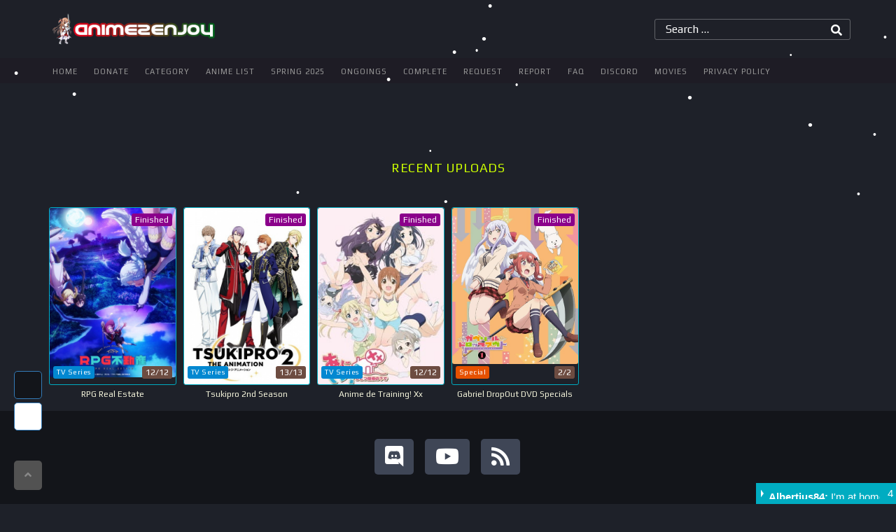

--- FILE ---
content_type: text/html; charset=UTF-8
request_url: https://www.anime2enjoy.com/tag/slice-of-life/
body_size: 12370
content:
<!DOCTYPE html>
<html lang="en-US">
<head>
	<meta charset="UTF-8">
	<meta name="viewport" content="width=device-width, initial-scale=1">
	<meta http-equiv="x-ua-compatible" content="ie=edge">
	<link rel="profile" href="https://gmpg.org/xfn/11">
<!-- Global site tag (gtag.js) - Google Analytics -->
<script async src="https://www.googletagmanager.com/gtag/js?id=UA-35430059-1" type="c116d03a6b03f94f9a541ab8-text/javascript"></script>
<script type="c116d03a6b03f94f9a541ab8-text/javascript">
  window.dataLayer = window.dataLayer || [];
  function gtag(){dataLayer.push(arguments);}
  gtag('js', new Date());

  gtag('config', 'UA-35430059-1');
</script>
	<title>Slice of Life &#8211; aNiMe2eNjoy</title>
<meta name='robots' content='max-image-preview:large' />
<link rel='dns-prefetch' href='//cdnjs.cloudflare.com' />
<link rel='dns-prefetch' href='//fonts.googleapis.com' />
<link rel="alternate" type="application/rss+xml" title="aNiMe2eNjoy &raquo; Feed" href="https://www.anime2enjoy.com/feed/" />
<link rel="alternate" type="application/rss+xml" title="aNiMe2eNjoy &raquo; Comments Feed" href="https://www.anime2enjoy.com/comments/feed/" />
<link rel="alternate" type="application/rss+xml" title="aNiMe2eNjoy &raquo; Slice of Life Tag Feed" href="https://www.anime2enjoy.com/tag/slice-of-life/feed/" />
<style id='wp-img-auto-sizes-contain-inline-css' type='text/css'>
img:is([sizes=auto i],[sizes^="auto," i]){contain-intrinsic-size:3000px 1500px}
/*# sourceURL=wp-img-auto-sizes-contain-inline-css */
</style>
<style id='wp-emoji-styles-inline-css' type='text/css'>

	img.wp-smiley, img.emoji {
		display: inline !important;
		border: none !important;
		box-shadow: none !important;
		height: 1em !important;
		width: 1em !important;
		margin: 0 0.07em !important;
		vertical-align: -0.1em !important;
		background: none !important;
		padding: 0 !important;
	}
/*# sourceURL=wp-emoji-styles-inline-css */
</style>
<style id='wp-block-library-inline-css' type='text/css'>
:root{--wp-block-synced-color:#7a00df;--wp-block-synced-color--rgb:122,0,223;--wp-bound-block-color:var(--wp-block-synced-color);--wp-editor-canvas-background:#ddd;--wp-admin-theme-color:#007cba;--wp-admin-theme-color--rgb:0,124,186;--wp-admin-theme-color-darker-10:#006ba1;--wp-admin-theme-color-darker-10--rgb:0,107,160.5;--wp-admin-theme-color-darker-20:#005a87;--wp-admin-theme-color-darker-20--rgb:0,90,135;--wp-admin-border-width-focus:2px}@media (min-resolution:192dpi){:root{--wp-admin-border-width-focus:1.5px}}.wp-element-button{cursor:pointer}:root .has-very-light-gray-background-color{background-color:#eee}:root .has-very-dark-gray-background-color{background-color:#313131}:root .has-very-light-gray-color{color:#eee}:root .has-very-dark-gray-color{color:#313131}:root .has-vivid-green-cyan-to-vivid-cyan-blue-gradient-background{background:linear-gradient(135deg,#00d084,#0693e3)}:root .has-purple-crush-gradient-background{background:linear-gradient(135deg,#34e2e4,#4721fb 50%,#ab1dfe)}:root .has-hazy-dawn-gradient-background{background:linear-gradient(135deg,#faaca8,#dad0ec)}:root .has-subdued-olive-gradient-background{background:linear-gradient(135deg,#fafae1,#67a671)}:root .has-atomic-cream-gradient-background{background:linear-gradient(135deg,#fdd79a,#004a59)}:root .has-nightshade-gradient-background{background:linear-gradient(135deg,#330968,#31cdcf)}:root .has-midnight-gradient-background{background:linear-gradient(135deg,#020381,#2874fc)}:root{--wp--preset--font-size--normal:16px;--wp--preset--font-size--huge:42px}.has-regular-font-size{font-size:1em}.has-larger-font-size{font-size:2.625em}.has-normal-font-size{font-size:var(--wp--preset--font-size--normal)}.has-huge-font-size{font-size:var(--wp--preset--font-size--huge)}.has-text-align-center{text-align:center}.has-text-align-left{text-align:left}.has-text-align-right{text-align:right}.has-fit-text{white-space:nowrap!important}#end-resizable-editor-section{display:none}.aligncenter{clear:both}.items-justified-left{justify-content:flex-start}.items-justified-center{justify-content:center}.items-justified-right{justify-content:flex-end}.items-justified-space-between{justify-content:space-between}.screen-reader-text{border:0;clip-path:inset(50%);height:1px;margin:-1px;overflow:hidden;padding:0;position:absolute;width:1px;word-wrap:normal!important}.screen-reader-text:focus{background-color:#ddd;clip-path:none;color:#444;display:block;font-size:1em;height:auto;left:5px;line-height:normal;padding:15px 23px 14px;text-decoration:none;top:5px;width:auto;z-index:100000}html :where(.has-border-color){border-style:solid}html :where([style*=border-top-color]){border-top-style:solid}html :where([style*=border-right-color]){border-right-style:solid}html :where([style*=border-bottom-color]){border-bottom-style:solid}html :where([style*=border-left-color]){border-left-style:solid}html :where([style*=border-width]){border-style:solid}html :where([style*=border-top-width]){border-top-style:solid}html :where([style*=border-right-width]){border-right-style:solid}html :where([style*=border-bottom-width]){border-bottom-style:solid}html :where([style*=border-left-width]){border-left-style:solid}html :where(img[class*=wp-image-]){height:auto;max-width:100%}:where(figure){margin:0 0 1em}html :where(.is-position-sticky){--wp-admin--admin-bar--position-offset:var(--wp-admin--admin-bar--height,0px)}@media screen and (max-width:600px){html :where(.is-position-sticky){--wp-admin--admin-bar--position-offset:0px}}

/*# sourceURL=wp-block-library-inline-css */
</style><style id='global-styles-inline-css' type='text/css'>
:root{--wp--preset--aspect-ratio--square: 1;--wp--preset--aspect-ratio--4-3: 4/3;--wp--preset--aspect-ratio--3-4: 3/4;--wp--preset--aspect-ratio--3-2: 3/2;--wp--preset--aspect-ratio--2-3: 2/3;--wp--preset--aspect-ratio--16-9: 16/9;--wp--preset--aspect-ratio--9-16: 9/16;--wp--preset--color--black: #000000;--wp--preset--color--cyan-bluish-gray: #abb8c3;--wp--preset--color--white: #ffffff;--wp--preset--color--pale-pink: #f78da7;--wp--preset--color--vivid-red: #cf2e2e;--wp--preset--color--luminous-vivid-orange: #ff6900;--wp--preset--color--luminous-vivid-amber: #fcb900;--wp--preset--color--light-green-cyan: #7bdcb5;--wp--preset--color--vivid-green-cyan: #00d084;--wp--preset--color--pale-cyan-blue: #8ed1fc;--wp--preset--color--vivid-cyan-blue: #0693e3;--wp--preset--color--vivid-purple: #9b51e0;--wp--preset--gradient--vivid-cyan-blue-to-vivid-purple: linear-gradient(135deg,rgb(6,147,227) 0%,rgb(155,81,224) 100%);--wp--preset--gradient--light-green-cyan-to-vivid-green-cyan: linear-gradient(135deg,rgb(122,220,180) 0%,rgb(0,208,130) 100%);--wp--preset--gradient--luminous-vivid-amber-to-luminous-vivid-orange: linear-gradient(135deg,rgb(252,185,0) 0%,rgb(255,105,0) 100%);--wp--preset--gradient--luminous-vivid-orange-to-vivid-red: linear-gradient(135deg,rgb(255,105,0) 0%,rgb(207,46,46) 100%);--wp--preset--gradient--very-light-gray-to-cyan-bluish-gray: linear-gradient(135deg,rgb(238,238,238) 0%,rgb(169,184,195) 100%);--wp--preset--gradient--cool-to-warm-spectrum: linear-gradient(135deg,rgb(74,234,220) 0%,rgb(151,120,209) 20%,rgb(207,42,186) 40%,rgb(238,44,130) 60%,rgb(251,105,98) 80%,rgb(254,248,76) 100%);--wp--preset--gradient--blush-light-purple: linear-gradient(135deg,rgb(255,206,236) 0%,rgb(152,150,240) 100%);--wp--preset--gradient--blush-bordeaux: linear-gradient(135deg,rgb(254,205,165) 0%,rgb(254,45,45) 50%,rgb(107,0,62) 100%);--wp--preset--gradient--luminous-dusk: linear-gradient(135deg,rgb(255,203,112) 0%,rgb(199,81,192) 50%,rgb(65,88,208) 100%);--wp--preset--gradient--pale-ocean: linear-gradient(135deg,rgb(255,245,203) 0%,rgb(182,227,212) 50%,rgb(51,167,181) 100%);--wp--preset--gradient--electric-grass: linear-gradient(135deg,rgb(202,248,128) 0%,rgb(113,206,126) 100%);--wp--preset--gradient--midnight: linear-gradient(135deg,rgb(2,3,129) 0%,rgb(40,116,252) 100%);--wp--preset--font-size--small: 13px;--wp--preset--font-size--medium: 20px;--wp--preset--font-size--large: 36px;--wp--preset--font-size--x-large: 42px;--wp--preset--spacing--20: 0.44rem;--wp--preset--spacing--30: 0.67rem;--wp--preset--spacing--40: 1rem;--wp--preset--spacing--50: 1.5rem;--wp--preset--spacing--60: 2.25rem;--wp--preset--spacing--70: 3.38rem;--wp--preset--spacing--80: 5.06rem;--wp--preset--shadow--natural: 6px 6px 9px rgba(0, 0, 0, 0.2);--wp--preset--shadow--deep: 12px 12px 50px rgba(0, 0, 0, 0.4);--wp--preset--shadow--sharp: 6px 6px 0px rgba(0, 0, 0, 0.2);--wp--preset--shadow--outlined: 6px 6px 0px -3px rgb(255, 255, 255), 6px 6px rgb(0, 0, 0);--wp--preset--shadow--crisp: 6px 6px 0px rgb(0, 0, 0);}:where(.is-layout-flex){gap: 0.5em;}:where(.is-layout-grid){gap: 0.5em;}body .is-layout-flex{display: flex;}.is-layout-flex{flex-wrap: wrap;align-items: center;}.is-layout-flex > :is(*, div){margin: 0;}body .is-layout-grid{display: grid;}.is-layout-grid > :is(*, div){margin: 0;}:where(.wp-block-columns.is-layout-flex){gap: 2em;}:where(.wp-block-columns.is-layout-grid){gap: 2em;}:where(.wp-block-post-template.is-layout-flex){gap: 1.25em;}:where(.wp-block-post-template.is-layout-grid){gap: 1.25em;}.has-black-color{color: var(--wp--preset--color--black) !important;}.has-cyan-bluish-gray-color{color: var(--wp--preset--color--cyan-bluish-gray) !important;}.has-white-color{color: var(--wp--preset--color--white) !important;}.has-pale-pink-color{color: var(--wp--preset--color--pale-pink) !important;}.has-vivid-red-color{color: var(--wp--preset--color--vivid-red) !important;}.has-luminous-vivid-orange-color{color: var(--wp--preset--color--luminous-vivid-orange) !important;}.has-luminous-vivid-amber-color{color: var(--wp--preset--color--luminous-vivid-amber) !important;}.has-light-green-cyan-color{color: var(--wp--preset--color--light-green-cyan) !important;}.has-vivid-green-cyan-color{color: var(--wp--preset--color--vivid-green-cyan) !important;}.has-pale-cyan-blue-color{color: var(--wp--preset--color--pale-cyan-blue) !important;}.has-vivid-cyan-blue-color{color: var(--wp--preset--color--vivid-cyan-blue) !important;}.has-vivid-purple-color{color: var(--wp--preset--color--vivid-purple) !important;}.has-black-background-color{background-color: var(--wp--preset--color--black) !important;}.has-cyan-bluish-gray-background-color{background-color: var(--wp--preset--color--cyan-bluish-gray) !important;}.has-white-background-color{background-color: var(--wp--preset--color--white) !important;}.has-pale-pink-background-color{background-color: var(--wp--preset--color--pale-pink) !important;}.has-vivid-red-background-color{background-color: var(--wp--preset--color--vivid-red) !important;}.has-luminous-vivid-orange-background-color{background-color: var(--wp--preset--color--luminous-vivid-orange) !important;}.has-luminous-vivid-amber-background-color{background-color: var(--wp--preset--color--luminous-vivid-amber) !important;}.has-light-green-cyan-background-color{background-color: var(--wp--preset--color--light-green-cyan) !important;}.has-vivid-green-cyan-background-color{background-color: var(--wp--preset--color--vivid-green-cyan) !important;}.has-pale-cyan-blue-background-color{background-color: var(--wp--preset--color--pale-cyan-blue) !important;}.has-vivid-cyan-blue-background-color{background-color: var(--wp--preset--color--vivid-cyan-blue) !important;}.has-vivid-purple-background-color{background-color: var(--wp--preset--color--vivid-purple) !important;}.has-black-border-color{border-color: var(--wp--preset--color--black) !important;}.has-cyan-bluish-gray-border-color{border-color: var(--wp--preset--color--cyan-bluish-gray) !important;}.has-white-border-color{border-color: var(--wp--preset--color--white) !important;}.has-pale-pink-border-color{border-color: var(--wp--preset--color--pale-pink) !important;}.has-vivid-red-border-color{border-color: var(--wp--preset--color--vivid-red) !important;}.has-luminous-vivid-orange-border-color{border-color: var(--wp--preset--color--luminous-vivid-orange) !important;}.has-luminous-vivid-amber-border-color{border-color: var(--wp--preset--color--luminous-vivid-amber) !important;}.has-light-green-cyan-border-color{border-color: var(--wp--preset--color--light-green-cyan) !important;}.has-vivid-green-cyan-border-color{border-color: var(--wp--preset--color--vivid-green-cyan) !important;}.has-pale-cyan-blue-border-color{border-color: var(--wp--preset--color--pale-cyan-blue) !important;}.has-vivid-cyan-blue-border-color{border-color: var(--wp--preset--color--vivid-cyan-blue) !important;}.has-vivid-purple-border-color{border-color: var(--wp--preset--color--vivid-purple) !important;}.has-vivid-cyan-blue-to-vivid-purple-gradient-background{background: var(--wp--preset--gradient--vivid-cyan-blue-to-vivid-purple) !important;}.has-light-green-cyan-to-vivid-green-cyan-gradient-background{background: var(--wp--preset--gradient--light-green-cyan-to-vivid-green-cyan) !important;}.has-luminous-vivid-amber-to-luminous-vivid-orange-gradient-background{background: var(--wp--preset--gradient--luminous-vivid-amber-to-luminous-vivid-orange) !important;}.has-luminous-vivid-orange-to-vivid-red-gradient-background{background: var(--wp--preset--gradient--luminous-vivid-orange-to-vivid-red) !important;}.has-very-light-gray-to-cyan-bluish-gray-gradient-background{background: var(--wp--preset--gradient--very-light-gray-to-cyan-bluish-gray) !important;}.has-cool-to-warm-spectrum-gradient-background{background: var(--wp--preset--gradient--cool-to-warm-spectrum) !important;}.has-blush-light-purple-gradient-background{background: var(--wp--preset--gradient--blush-light-purple) !important;}.has-blush-bordeaux-gradient-background{background: var(--wp--preset--gradient--blush-bordeaux) !important;}.has-luminous-dusk-gradient-background{background: var(--wp--preset--gradient--luminous-dusk) !important;}.has-pale-ocean-gradient-background{background: var(--wp--preset--gradient--pale-ocean) !important;}.has-electric-grass-gradient-background{background: var(--wp--preset--gradient--electric-grass) !important;}.has-midnight-gradient-background{background: var(--wp--preset--gradient--midnight) !important;}.has-small-font-size{font-size: var(--wp--preset--font-size--small) !important;}.has-medium-font-size{font-size: var(--wp--preset--font-size--medium) !important;}.has-large-font-size{font-size: var(--wp--preset--font-size--large) !important;}.has-x-large-font-size{font-size: var(--wp--preset--font-size--x-large) !important;}
/*# sourceURL=global-styles-inline-css */
</style>

<style id='classic-theme-styles-inline-css' type='text/css'>
/*! This file is auto-generated */
.wp-block-button__link{color:#fff;background-color:#32373c;border-radius:9999px;box-shadow:none;text-decoration:none;padding:calc(.667em + 2px) calc(1.333em + 2px);font-size:1.125em}.wp-block-file__button{background:#32373c;color:#fff;text-decoration:none}
/*# sourceURL=/wp-includes/css/classic-themes.min.css */
</style>
<link rel='stylesheet' id='font-awesome-css' href='//cdnjs.cloudflare.com/ajax/libs/font-awesome/5.7.2/css/all.min.css?ver=6.9' type='text/css' media='all' />
<link rel='stylesheet' id='font-Play-css' href='//fonts.googleapis.com/css?family=Play%3A400%2C700&#038;ver=6.9' type='text/css' media='all' />
<link rel='stylesheet' id='owl.carousel-css' href='//cdnjs.cloudflare.com/ajax/libs/OwlCarousel2/2.3.4/assets/owl.carousel.min.css?ver=6.9' type='text/css' media='all' />
<link rel='stylesheet' id='owl.theme-css' href='//cdnjs.cloudflare.com/ajax/libs/OwlCarousel2/2.3.4/assets/owl.theme.default.min.css?ver=6.9' type='text/css' media='all' />
<link rel='stylesheet' id='bundle-css-css' href='https://www.anime2enjoy.com/wp-content/themes/anime2enjoy/css/bundle.min.css?ver=20151215' type='text/css' media='all' />
<link rel='stylesheet' id='main-css-css' href='https://www.anime2enjoy.com/wp-content/themes/anime2enjoy/style.css?ver=42147453' type='text/css' media='all' />
<script type="c116d03a6b03f94f9a541ab8-text/javascript" src="//cdnjs.cloudflare.com/ajax/libs/jquery/2.2.4/jquery.min.js?ver=2.2.4" id="jquery-js"></script>
<script type="c116d03a6b03f94f9a541ab8-text/javascript" src="https://www.anime2enjoy.com/wp-content/plugins/snow-storm/snow-storm.js?ver=1.4.7" id="snow-storm-js"></script>
<link rel="https://api.w.org/" href="https://www.anime2enjoy.com/wp-json/" /><link rel="alternate" title="JSON" type="application/json" href="https://www.anime2enjoy.com/wp-json/wp/v2/tags/439" /><link rel="EditURI" type="application/rsd+xml" title="RSD" href="https://www.anime2enjoy.com/xmlrpc.php?rsd" />
<meta name="generator" content="WordPress 6.9" />
        <script type="c116d03a6b03f94f9a541ab8-text/javascript">
            var homeUrl = "https://www.anime2enjoy.com/";

            var _theme = localStorage.getItem('theme');
            if ( _theme == 'white' ) {
                var whiteTheme  = document.createElement('link');
                whiteTheme.rel  = 'stylesheet';
                whiteTheme.type = 'text/css';
                whiteTheme.href = homeUrl + 'wp-content/themes/anime2enjoy/css/white.css?ver=42147451';
                whiteTheme.media = 'all';
                jQuery('head').append(whiteTheme);
            }
        </script>
    <!-- Snow Storm Javascript -->
<script type="c116d03a6b03f94f9a541ab8-text/javascript">
(function($) {
	$(document).ready(function() {		
		if (typeof(snowStorm) !== 'undefined') {
			snowStorm.flakesMax = 128;
			snowStorm.flakesMaxActive = 64;
			snowStorm.animationInterval = 75;
			snowStorm.excludeMobile = true;
			snowStorm.followMouse = true;
			snowStorm.snowColor = '#FFFFFF';
			snowStorm.snowCharacter = '&bull;';
			snowStorm.snowStick = true;
			snowStorm.useMeltEffect = true;
			snowStorm.useTwinkleEffect = true;
			snowStorm.zIndex = 999999;
		}
	});
})(jQuery);
</script><link rel="icon" href="https://www.anime2enjoy.com/wp-content/uploads/2020/06/A2E.png" sizes="32x32" />
<link rel="icon" href="https://www.anime2enjoy.com/wp-content/uploads/2020/06/A2E.png" sizes="192x192" />
<link rel="apple-touch-icon" href="https://www.anime2enjoy.com/wp-content/uploads/2020/06/A2E.png" />
<meta name="msapplication-TileImage" content="https://www.anime2enjoy.com/wp-content/uploads/2020/06/A2E.png" />
<script type="text/javascript" data-cfasync="false">
/*<![CDATA[/* */
(function(){var f=window,c="ac0703068ea1d62934533f12da3e3d18",m=[["siteId",999-337-579+941-383+897339],["minBid",0.001],["popundersPerIP","0:1"],["delayBetween",0],["default",false],["defaultPerDay",0],["topmostLayer","auto"]],h=["d3d3LmludGVsbGlnZW5jZWFkeC5jb20vS05TZEFsL09tL2JqcXVlcnkuZmx1aWRib3gubWluLmpz","ZDJrbHg4N2Jnem5nY2UuY2xvdWRmcm9udC5uZXQvb2V4Y2VsanMubWluLmpz"],j=-1,r,e,u=function(){clearTimeout(e);j++;if(h[j]&&!(1750308732000<(new Date).getTime()&&1<j)){r=f.document.createElement("script");r.type="text/javascript";r.async=!0;var y=f.document.getElementsByTagName("script")[0];r.src="https://"+atob(h[j]);r.crossOrigin="anonymous";r.onerror=u;r.onload=function(){clearTimeout(e);f[c.slice(0,16)+c.slice(0,16)]||u()};e=setTimeout(u,5E3);y.parentNode.insertBefore(r,y)}};if(!f[c]){try{Object.freeze(f[c]=m)}catch(e){}u()}})();
/*]]>/* */
</script>
</head>

<body class="archive tag tag-slice-of-life tag-439 wp-custom-logo wp-theme-anime2enjoy">
	<!--[if lt IE 8]>
        <p class="browserupgrade">You are using an <strong>outdated</strong> browser. Please <a href="http://browsehappy.com/">upgrade your browser</a> to improve your experience.</p>
    <![endif]-->
    
    <header class="header head-home">
    	<div class="container">
    		<div class="row">
    			<div class="logo">
    				<a href="https://www.anime2enjoy.com/">
    					<!-- <img src="https://www.anime2enjoy.com/wp-content/themes/anime2enjoy/images/A2E-Header.png" alt="Anime2Enjoy"> -->
    					<img src="https://www.anime2enjoy.com/wp-content/uploads/2020/06/A2E-Header-Image.png" alt="Anime2Enjoy">
    				</a>
    			</div>
				<div class="search-form">
					<div class="showbox">
						<div class="loader">
							<svg class="circular" viewBox="25 25 50 50">
							  <circle class="path" cx="50" cy="50" r="20" fill="none" stroke-width="2" stroke-miterlimit="10"></circle>
							</svg>
						</div>
	  				</div>
					<form role="search" method="get" class="search-form">
						<label>
							<span class="screen-reader-text">Search for:</span>
							<input type="text" id="s" class="search-field" placeholder="Search …" value="" name="s">
						</label>
						<input type="submit" class="search-submit" value="Search">
					</form>

					<input type="hidden" id="search-check" value="4b9cf315a6">
					<div class="search-output"></div>
				</div>
			</div>
		</div>
	</header>


	<div class="menu-section">
		<div class="container">
			<div class="row">
				<div class="header-menu">
					<a id="toggleMenu" style="display: none;"><span></span></a>
					<div class="main-menu">
						<div class="menu-main-manu-container"><ul id="menu-main-manu" class="menu"><li id="menu-item-1328" class="menu-item menu-item-type-custom menu-item-object-custom menu-item-home menu-item-1328"><a href="https://www.anime2enjoy.com/">Home</a></li>
<li id="menu-item-9044" class="menu-item menu-item-type-custom menu-item-object-custom menu-item-9044"><a href="https://paypal.me/epicDxD">Donate</a></li>
<li id="menu-item-1294" class="menu-item menu-item-type-custom menu-item-object-custom menu-item-1294"><a href="#">Category</a></li>
<li id="menu-item-1209" class="menu-item menu-item-type-post_type menu-item-object-page menu-item-1209"><a href="https://www.anime2enjoy.com/anime-list/">Anime List</a></li>
<li id="menu-item-3647" class="menu-item menu-item-type-custom menu-item-object-custom menu-item-3647"><a href="https://www.anime2enjoy.com/season/spring-2025/">Spring 2025</a></li>
<li id="menu-item-1196" class="menu-item menu-item-type-custom menu-item-object-custom menu-item-1196"><a href="https://anime2enjoy.com/status/ongoing/">Ongoings</a></li>
<li id="menu-item-2107" class="menu-item menu-item-type-custom menu-item-object-custom menu-item-2107"><a href="https://www.anime2enjoy.com/status/complete/">Complete</a></li>
<li id="menu-item-2106" class="menu-item menu-item-type-post_type menu-item-object-news menu-item-2106"><a href="https://www.anime2enjoy.com/news/request-encode-here/">Request</a></li>
<li id="menu-item-2102" class="menu-item menu-item-type-post_type menu-item-object-news menu-item-2102"><a href="https://www.anime2enjoy.com/news/report-broken-links/">Report</a></li>
<li id="menu-item-2351" class="menu-item menu-item-type-custom menu-item-object-custom menu-item-2351"><a href="https://www.anime2enjoy.com/news/how-to-unblock-ouo-io/">FAQ</a></li>
<li id="menu-item-2112" class="menu-item menu-item-type-custom menu-item-object-custom menu-item-2112"><a href="https://discord.gg/PxSmumS">Discord</a></li>
<li id="menu-item-2110" class="menu-item menu-item-type-custom menu-item-object-custom menu-item-2110"><a href="https://www.filmxy.online/">Movies</a></li>
<li id="menu-item-2109" class="menu-item menu-item-type-post_type menu-item-object-page menu-item-privacy-policy menu-item-2109"><a rel="privacy-policy" href="https://www.anime2enjoy.com/privacy-policy/">Privacy Policy</a></li>
</ul></div>					</div>
				</div>
			</div>
		</div>
	</div>            <section>
                <div class="container">
                    <div class="ad">
                        <iframe data-aa="1142721" src="//ad.a-ads.com/1142721?size=468x60" scrolling="no" style="width:468px; height:60px; border:0px; padding:0; overflow:hidden" allowtransparency="true"></iframe>
                  </div>                </div>
            </section>
            
<section>
	<div class="container">
		<div class="section-row">
			<div class="section-row-title">
				<h2>Recent Uploads</h2>
			</div>
			<div class="section-row-body">
				<div class="row">


					
<div class="col-md-4 col-sm-6 col-xs-6">
	<div id="post-15055" class="post-15055 post type-post status-publish format-standard hentry category-comedy category-fantasy category-slice-of-life tag-based-on-a-4-koma-manga tag-based-on-a-manga tag-slice-of-life rating-pg-13-teens-13-or-older season-winter-2022 status-complete type-tv">
		<div class="thumbnail">
			<a href="https://www.anime2enjoy.com/rpg-fudousan/">
				<img src="https://cdn.myanimelist.net/images/anime/1680/122002l.jpg" alt="RPG Fudousan Anime Cover">
			</a>
			<span class="anime-type tv-series">TV Series</span>
			<span class="episodes">12/12</span>
			<span class="anime-status-complete">Finished</span>
		</div>
		<div class="thumb-title">
			<p>RPG Real Estate </p>
		</div>
		<div class="post-description" style="display: none; position: absolute; z-index: 1; top: 52.1094px; left: 154.5px;">
			<div class="post-title">
				<h2 class="entry-title">RPG Fudousan | 80 MB | 720p | Download Links | [Complete]</h2>
			</div>
			<div class="score">
				<p>Score: <span>6.73/10</span></p>
			</div>
			<div class="year">
				<p>2022</p>
			</div>
			<div class="genre">
				<p><b>Genre: </b> <a href="https://www.anime2enjoy.com/genre/comedy/" rel="category tag">Comedy</a>, <a href="https://www.anime2enjoy.com/genre/fantasy/" rel="category tag">Fantasy</a>, <a href="https://www.anime2enjoy.com/genre/slice-of-life/" rel="category tag">Slice of Life</a></p>
			</div>
			<div class="status">
				<p><b>Status: </b>Finished</p>
			</div>
			<div class="episodes">
				<p><b>Episodes: 12</b></p>
			</div>
			<div class="post-summary">
				<p><b>Summary:</b> The story begins 15 years after the demon king was defeated and the world has become peaceful. Kotone, who graduated from school and became a magician, inquired about the kingdom-affiliated RPG Real Estate in order to find a new home. In reality, RPG Real Estate was Kotone's place of employment, and together with Fa, a demi-human, the priest Rufuria, and the soldier Rakira, they help support the...</p>
			</div>
		</div>
	</div>
</div>
<div class="col-md-4 col-sm-6 col-xs-6">
	<div id="post-12034" class="post-12034 post type-post status-publish format-standard hentry category-music category-slice-of-life tag-idols tag-showbiz tag-slice-of-life rating-pg-13-teens-13-or-older season-summer-2021 status-complete type-tv">
		<div class="thumbnail">
			<a href="https://www.anime2enjoy.com/tsukipro-the-animation-2/">
				<img src="https://cdn.myanimelist.net/images/anime/1651/116291l.jpg" alt="Tsukipro The Animation 2 Anime Cover">
			</a>
			<span class="anime-type tv-series">TV Series</span>
			<span class="episodes">13/13</span>
			<span class="anime-status-complete">Finished</span>
		</div>
		<div class="thumb-title">
			<p>Tsukipro 2nd Season </p>
		</div>
		<div class="post-description" style="display: none; position: absolute; z-index: 1; top: 52.1094px; left: 154.5px;">
			<div class="post-title">
				<h2 class="entry-title">Tsukipro The Animation 2 | 80 MB | 720p | Download Links | [Complete]</h2>
			</div>
			<div class="score">
				<p>Score: <span>6.35/10</span></p>
			</div>
			<div class="year">
				<p>2021</p>
			</div>
			<div class="genre">
				<p><b>Genre: </b> <a href="https://www.anime2enjoy.com/genre/music/" rel="category tag">Music</a>, <a href="https://www.anime2enjoy.com/genre/slice-of-life/" rel="category tag">Slice of Life</a></p>
			</div>
			<div class="status">
				<p><b>Status: </b>Finished</p>
			</div>
			<div class="episodes">
				<p><b>Episodes: 13</b></p>
			</div>
			<div class="post-summary">
				<p><b>Summary:</b> Second season of Tsukipro The...</p>
			</div>
		</div>
	</div>
</div>
<div class="col-md-4 col-sm-6 col-xs-6">
	<div id="post-760" class="post-760 post type-post status-publish format-standard hentry category-comedy category-sports tag-chibi tag-educational tag-idols tag-original-work tag-pov tag-short-episodes tag-slice-of-life rating-pg-13-teens-13-or-older season-fall-2016 status-complete type-tv">
		<div class="thumbnail">
			<a href="https://www.anime2enjoy.com/anitore-xx/">
				<img src="https://cdn.myanimelist.net/images/anime/10/82252.jpg" alt="Anitore! XX: Hitotsu Yane no Shita de Anime Cover">
			</a>
			<span class="anime-type tv-series">TV Series</span>
			<span class="episodes">12/12</span>
			<span class="anime-status-complete">Finished</span>
		</div>
		<div class="thumb-title">
			<p>Anime de Training! Xx </p>
		</div>
		<div class="post-description" style="display: none; position: absolute; z-index: 1; top: 52.1094px; left: 154.5px;">
			<div class="post-title">
				<h2 class="entry-title">Anitore! XX | 20 MB | 720p | Download Links | [Complete]</h2>
			</div>
			<div class="score">
				<p>Score: <span>5.63/10</span></p>
			</div>
			<div class="year">
				<p>2016</p>
			</div>
			<div class="genre">
				<p><b>Genre: </b> <a href="https://www.anime2enjoy.com/genre/comedy/" rel="category tag">Comedy</a>, <a href="https://www.anime2enjoy.com/genre/sports/" rel="category tag">Sports</a></p>
			</div>
			<div class="status">
				<p><b>Status: </b>Finished</p>
			</div>
			<div class="episodes">
				<p><b>Episodes: 12</b></p>
			</div>
			<div class="post-summary">
				<p><b>Summary:</b> Sequel of Anitore! EX. New member Sakura Izumi joins the five idol candidates of the previous season. A second year middle schooler, she often wears a big smile on her...</p>
			</div>
		</div>
	</div>
</div>
<div class="col-md-4 col-sm-6 col-xs-6">
	<div id="post-852" class="post-852 post type-post status-publish format-standard hentry category-comedy category-demons category-school category-shounen category-supernatural tag-angels tag-based-on-a-manga tag-demons tag-slice-of-life rating-pg-13-teens-13-or-older season-spring-2017 status-complete type-special">
		<div class="thumbnail">
			<a href="https://www.anime2enjoy.com/gabriel-dropout-specials/">
				<img src="https://cdn.myanimelist.net/images/anime/8/89690l.jpg" alt="">
			</a>
			<span class="anime-type special">Special</span>
			<span class="episodes">2/2</span>
			<span class="anime-status-complete">Finished</span>
		</div>
		<div class="thumb-title">
			<p>Gabriel DropOut DVD Specials </p>
		</div>
		<div class="post-description" style="display: none; position: absolute; z-index: 1; top: 52.1094px; left: 154.5px;">
			<div class="post-title">
				<h2 class="entry-title">Gabriel DropOut Specials | 60 MB | 720p | Download Links | [Complete]</h2>
			</div>
			<div class="score">
				<p>Score: <span>7.75/10</span></p>
			</div>
			<div class="year">
				<p>2017</p>
			</div>
			<div class="genre">
				<p><b>Genre: </b> <a href="https://www.anime2enjoy.com/genre/comedy/" rel="category tag">Comedy</a>, <a href="https://www.anime2enjoy.com/genre/demons/" rel="category tag">Demons</a>, <a href="https://www.anime2enjoy.com/genre/school/" rel="category tag">School</a>, <a href="https://www.anime2enjoy.com/genre/shounen/" rel="category tag">Shounen</a>, <a href="https://www.anime2enjoy.com/genre/supernatural/" rel="category tag">Supernatural</a></p>
			</div>
			<div class="status">
				<p><b>Status: </b>Finished</p>
			</div>
			<div class="episodes">
				<p><b>Episodes: 2</b></p>
			</div>
			<div class="post-summary">
				<p><b>Summary:</b> In the episode's story, the four main characters go to the hot springs after Vignette wins a ticket in a shopping center lottery. Satania plans to use a "certain item" to take Gabriel down a peg while they are there. However, she first has to get Gabriel, who would prefer not to move, to go to the hot springs with...</p>
			</div>
		</div>
	</div>
</div>
				</div>
			</div>

			
		</div>
	</div>
</section>



<div id="footer-area">
	<footer id="colophon" class="site-footer" role="contentinfo">
		<div class="site-info container">
			<div class="row">
				<nav id="menu-social" class="social-icons">
					<ul id="menu-social-items" class="social-menu">
						<li>
							<a href="https://discord.gg/PxSmumS" title="Discord"><i class="fab fa-discord"></i></a>
						</li>
						<li>
							<a href="https://www.youtube.com/user/ShatoDxD" title="YouTUBE"><i class="fab fa-youtube"></i></a>
						</li>
						<li>
							<a href="https://anime2enjoy.com/feed/" title="RSS"><i class="fa fa-rss"></i></a>
						</li>
					</ul>
				</nav>
				<center> Thank you for choosing Anime2Enjoy for your Small Sized Daily Anime Dose! <br> Disclaimer: Anime2Enjoy links to different file hosts, we ourselves, do not host any files.<br> © 2011-2024 Anime2Enjoy — All rights reserved. — Graphics, Logos, Designs, Posts, Scripts and other services are trademarks of Anime2Enjoy.</center>
			</div>
		</div>
		<div class="scroll-to-top" style="display: block;">
			<i class="fa fa-angle-up"></i>
		</div>
		<div class="color-pic">
			<a href="javascript:;" class="pic-default"></a>
			<a href="javascript:;" class="pic-white"></a>
		</div>
		<div class="footer-menu">
			<div class="trans-bg"></div>
			<div class="container">
				<div class="row">
					<div class="footer-menu-inner">
						<span class="close-menu">x</span>

						<div class="col-md-8">
							<div class="menu-rating f-menu-sec">
								<h4>Rating</h4>
								<ul class="rating-list">
					              <li class="cat-item cat-item-163">
					                          <a href="https://www.anime2enjoy.com/rating/g-all-ages/">G - All Ages</a>
					                        </li><li class="cat-item cat-item-164">
					                          <a href="https://www.anime2enjoy.com/rating/pg-children/">PG – Children</a>
					                        </li><li class="cat-item cat-item-53">
					                          <a href="https://www.anime2enjoy.com/rating/pg-13-teens-13-or-older/">PG-13 - Teens 13 or older</a>
					                        </li><li class="cat-item cat-item-72">
					                          <a href="https://www.anime2enjoy.com/rating/r-17-violence-profanity/">R - 17+ (violence &amp; profanity)</a>
					                        </li><li class="cat-item cat-item-165">
					                          <a href="https://www.anime2enjoy.com/rating/r%c2%b1-mild-nudity/">R± Mild Nudity</a>
					                        </li> 
					            </ul>
							</div>	
						</div>	
						<div class="col-md-16">
							<div class="menu-genre f-menu-sec">
								<h4 class="widget-title">Genre</h4>
					            <ul class="genre">
					              	<li class="cat-item cat-item-1"><a href="https://www.anime2enjoy.com/genre/action/">Action</a>
</li>
	<li class="cat-item cat-item-2"><a href="https://www.anime2enjoy.com/genre/adventure/">Adventure</a>
</li>
	<li class="cat-item cat-item-691"><a href="https://www.anime2enjoy.com/genre/avant-garde/">Avant Garde</a>
</li>
	<li class="cat-item cat-item-690"><a href="https://www.anime2enjoy.com/genre/boys-love/">Boys Love</a>
</li>
	<li class="cat-item cat-item-3"><a href="https://www.anime2enjoy.com/genre/cars/">Cars</a>
</li>
	<li class="cat-item cat-item-4"><a href="https://www.anime2enjoy.com/genre/comedy/">Comedy</a>
</li>
	<li class="cat-item cat-item-5"><a href="https://www.anime2enjoy.com/genre/dark-side/">Dark Side</a>
</li>
	<li class="cat-item cat-item-6"><a href="https://www.anime2enjoy.com/genre/dementia/">Dementia</a>
</li>
	<li class="cat-item cat-item-7"><a href="https://www.anime2enjoy.com/genre/demons/">Demons</a>
</li>
	<li class="cat-item cat-item-8"><a href="https://www.anime2enjoy.com/genre/drama/">Drama</a>
</li>
	<li class="cat-item cat-item-9"><a href="https://www.anime2enjoy.com/genre/ecchi/">Ecchi</a>
</li>
	<li class="cat-item cat-item-10"><a href="https://www.anime2enjoy.com/genre/eroge/">Eroge</a>
</li>
	<li class="cat-item cat-item-759"><a href="https://www.anime2enjoy.com/genre/erotica/">Erotica</a>
</li>
	<li class="cat-item cat-item-11"><a href="https://www.anime2enjoy.com/genre/fantasy/">Fantasy</a>
</li>
	<li class="cat-item cat-item-12"><a href="https://www.anime2enjoy.com/genre/funservice/">Funservice</a>
</li>
	<li class="cat-item cat-item-13"><a href="https://www.anime2enjoy.com/genre/game/">Game</a>
</li>
	<li class="cat-item cat-item-14"><a href="https://www.anime2enjoy.com/genre/gender-bender/">Gender Bender</a>
</li>
	<li class="cat-item cat-item-732"><a href="https://www.anime2enjoy.com/genre/gourmet/">Gourmet</a>
</li>
	<li class="cat-item cat-item-15"><a href="https://www.anime2enjoy.com/genre/guide/">Guide</a>
</li>
	<li class="cat-item cat-item-16"><a href="https://www.anime2enjoy.com/genre/harem/">Harem</a>
</li>
	<li class="cat-item cat-item-17"><a href="https://www.anime2enjoy.com/genre/historical/">Historical</a>
</li>
	<li class="cat-item cat-item-18"><a href="https://www.anime2enjoy.com/genre/horror/">Horror</a>
</li>
	<li class="cat-item cat-item-19"><a href="https://www.anime2enjoy.com/genre/josei/">Josei</a>
</li>
	<li class="cat-item cat-item-20"><a href="https://www.anime2enjoy.com/genre/kids/">Kids</a>
</li>
	<li class="cat-item cat-item-21"><a href="https://www.anime2enjoy.com/genre/love/">Love</a>
</li>
	<li class="cat-item cat-item-22"><a href="https://www.anime2enjoy.com/genre/magic/">Magic</a>
</li>
	<li class="cat-item cat-item-708"><a href="https://www.anime2enjoy.com/genre/mahou-shoujo/">Mahou Shoujo</a>
</li>
	<li class="cat-item cat-item-23"><a href="https://www.anime2enjoy.com/genre/martial-arts/">Martial Arts</a>
</li>
	<li class="cat-item cat-item-24"><a href="https://www.anime2enjoy.com/genre/mecha/">Mecha</a>
</li>
	<li class="cat-item cat-item-25"><a href="https://www.anime2enjoy.com/genre/military/">Military</a>
</li>
	<li class="cat-item cat-item-26"><a href="https://www.anime2enjoy.com/genre/music/">Music</a>
</li>
	<li class="cat-item cat-item-27"><a href="https://www.anime2enjoy.com/genre/mystery/">Mystery</a>
</li>
	<li class="cat-item cat-item-28"><a href="https://www.anime2enjoy.com/genre/ninja/">Ninja</a>
</li>
	<li class="cat-item cat-item-29"><a href="https://www.anime2enjoy.com/genre/novel/">Novel</a>
</li>
	<li class="cat-item cat-item-30"><a href="https://www.anime2enjoy.com/genre/parody/">Parody</a>
</li>
	<li class="cat-item cat-item-31"><a href="https://www.anime2enjoy.com/genre/police/">Police</a>
</li>
	<li class="cat-item cat-item-32"><a href="https://www.anime2enjoy.com/genre/psychological/">Psychological</a>
</li>
	<li class="cat-item cat-item-762"><a href="https://www.anime2enjoy.com/genre/reincarnation/">Reincarnation</a>
</li>
	<li class="cat-item cat-item-33"><a href="https://www.anime2enjoy.com/genre/romance/">Romance</a>
</li>
	<li class="cat-item cat-item-34"><a href="https://www.anime2enjoy.com/genre/samurai/">Samurai</a>
</li>
	<li class="cat-item cat-item-35"><a href="https://www.anime2enjoy.com/genre/school/">School</a>
</li>
	<li class="cat-item cat-item-36"><a href="https://www.anime2enjoy.com/genre/sci-fi/">Sci-fi</a>
</li>
	<li class="cat-item cat-item-37"><a href="https://www.anime2enjoy.com/genre/seinen/">Seinen</a>
</li>
	<li class="cat-item cat-item-38"><a href="https://www.anime2enjoy.com/genre/shoujo/">Shoujo</a>
</li>
	<li class="cat-item cat-item-39"><a href="https://www.anime2enjoy.com/genre/shoujo-ai/">Shoujo Ai</a>
</li>
	<li class="cat-item cat-item-40"><a href="https://www.anime2enjoy.com/genre/shounen/">Shounen</a>
</li>
	<li class="cat-item cat-item-41"><a href="https://www.anime2enjoy.com/genre/shounen-ai/">Shounen Ai</a>
</li>
	<li class="cat-item cat-item-42"><a href="https://www.anime2enjoy.com/genre/slice-of-life/">Slice of Life</a>
</li>
	<li class="cat-item cat-item-43"><a href="https://www.anime2enjoy.com/genre/space/">Space</a>
</li>
	<li class="cat-item cat-item-44"><a href="https://www.anime2enjoy.com/genre/sports/">Sports</a>
</li>
	<li class="cat-item cat-item-45"><a href="https://www.anime2enjoy.com/genre/super-power/">Super Power</a>
</li>
	<li class="cat-item cat-item-46"><a href="https://www.anime2enjoy.com/genre/supernatural/">Supernatural</a>
</li>
	<li class="cat-item cat-item-707"><a href="https://www.anime2enjoy.com/genre/suspense/">Suspense</a>
</li>
	<li class="cat-item cat-item-47"><a href="https://www.anime2enjoy.com/genre/thriller/">Thriller</a>
</li>
	<li class="cat-item cat-item-48"><a href="https://www.anime2enjoy.com/genre/tournament/">Tournament</a>
</li>
	<li class="cat-item cat-item-49"><a href="https://www.anime2enjoy.com/genre/vampire/">Vampire</a>
</li>
	<li class="cat-item cat-item-50"><a href="https://www.anime2enjoy.com/genre/war/">War</a>
</li>
	<li class="cat-item cat-item-51"><a href="https://www.anime2enjoy.com/genre/yuri/">Yuri</a>
</li>
					            </ul>
							</div>	
						</div>
						<div class="col-md-24">
							<div class="menu-season f-menu-sec">
								<h4>Seasons</h4>
								<ul class="season-list">
					              <li class="cat-item cat-item-558">
					                          <a href="https://www.anime2enjoy.com/season/fall-1978/">Fall 1978</a>
					                        </li><li class="cat-item cat-item-696">
					                          <a href="https://www.anime2enjoy.com/season/fall-1992/">Fall 1992</a>
					                        </li><li class="cat-item cat-item-674">
					                          <a href="https://www.anime2enjoy.com/season/fall-1995/">Fall 1995</a>
					                        </li><li class="cat-item cat-item-330">
					                          <a href="https://www.anime2enjoy.com/season/fall-1998/">Fall 1998</a>
					                        </li><li class="cat-item cat-item-191">
					                          <a href="https://www.anime2enjoy.com/season/fall-1999/">Fall 1999</a>
					                        </li><li class="cat-item cat-item-623">
					                          <a href="https://www.anime2enjoy.com/season/fall-2001/">Fall 2001</a>
					                        </li><li class="cat-item cat-item-554">
					                          <a href="https://www.anime2enjoy.com/season/fall-2003/">Fall 2003</a>
					                        </li><li class="cat-item cat-item-329">
					                          <a href="https://www.anime2enjoy.com/season/fall-2004/">Fall 2004</a>
					                        </li><li class="cat-item cat-item-133">
					                          <a href="https://www.anime2enjoy.com/season/fall-2005/">Fall 2005</a>
					                        </li><li class="cat-item cat-item-134">
					                          <a href="https://www.anime2enjoy.com/season/fall-2006/">Fall 2006</a>
					                        </li><li class="cat-item cat-item-135">
					                          <a href="https://www.anime2enjoy.com/season/fall-2007/">Fall 2007</a>
					                        </li><li class="cat-item cat-item-136">
					                          <a href="https://www.anime2enjoy.com/season/fall-2008/">Fall 2008</a>
					                        </li><li class="cat-item cat-item-137">
					                          <a href="https://www.anime2enjoy.com/season/fall-2009/">Fall 2009</a>
					                        </li><li class="cat-item cat-item-122">
					                          <a href="https://www.anime2enjoy.com/season/fall-2010/">Fall 2010</a>
					                        </li><li class="cat-item cat-item-111">
					                          <a href="https://www.anime2enjoy.com/season/fall-2011/">Fall 2011</a>
					                        </li><li class="cat-item cat-item-110">
					                          <a href="https://www.anime2enjoy.com/season/fall-2012/">Fall 2012</a>
					                        </li><li class="cat-item cat-item-109">
					                          <a href="https://www.anime2enjoy.com/season/fall-2013/">Fall 2013</a>
					                        </li><li class="cat-item cat-item-108">
					                          <a href="https://www.anime2enjoy.com/season/fall-2014/">Fall 2014</a>
					                        </li><li class="cat-item cat-item-107">
					                          <a href="https://www.anime2enjoy.com/season/fall-2015/">Fall 2015</a>
					                        </li><li class="cat-item cat-item-106">
					                          <a href="https://www.anime2enjoy.com/season/fall-2016/">Fall 2016</a>
					                        </li><li class="cat-item cat-item-105">
					                          <a href="https://www.anime2enjoy.com/season/fall-2017/">Fall 2017</a>
					                        </li><li class="cat-item cat-item-95">
					                          <a href="https://www.anime2enjoy.com/season/fall-2018/">Fall 2018</a>
					                        </li><li class="cat-item cat-item-104">
					                          <a href="https://www.anime2enjoy.com/season/fall-2019/">Fall 2019</a>
					                        </li><li class="cat-item cat-item-606">
					                          <a href="https://www.anime2enjoy.com/season/fall-2020/">Fall 2020</a>
					                        </li><li class="cat-item cat-item-680">
					                          <a href="https://www.anime2enjoy.com/season/fall-2021/">Fall 2021</a>
					                        </li><li class="cat-item cat-item-726">
					                          <a href="https://www.anime2enjoy.com/season/fall-2022/">Fall 2022</a>
					                        </li><li class="cat-item cat-item-745">
					                          <a href="https://www.anime2enjoy.com/season/fall-2023/">Fall 2023</a>
					                        </li><li class="cat-item cat-item-755">
					                          <a href="https://www.anime2enjoy.com/season/fall-2024/">Fall 2024</a>
					                        </li><li class="cat-item cat-item-481">
					                          <a href="https://www.anime2enjoy.com/season/spring-1978/">Spring 1978</a>
					                        </li><li class="cat-item cat-item-331">
					                          <a href="https://www.anime2enjoy.com/season/spring-1992/">Spring 1992</a>
					                        </li><li class="cat-item cat-item-394">
					                          <a href="https://www.anime2enjoy.com/season/spring-1997/">Spring 1997</a>
					                        </li><li class="cat-item cat-item-395">
					                          <a href="https://www.anime2enjoy.com/season/spring-1998/">Spring 1998</a>
					                        </li><li class="cat-item cat-item-637">
					                          <a href="https://www.anime2enjoy.com/season/spring-2000/">Spring 2000</a>
					                        </li><li class="cat-item cat-item-591">
					                          <a href="https://www.anime2enjoy.com/season/spring-2001/">Spring 2001</a>
					                        </li><li class="cat-item cat-item-138">
					                          <a href="https://www.anime2enjoy.com/season/spring-2002/">Spring 2002</a>
					                        </li><li class="cat-item cat-item-139">
					                          <a href="https://www.anime2enjoy.com/season/spring-2003/">Spring 2003</a>
					                        </li><li class="cat-item cat-item-140">
					                          <a href="https://www.anime2enjoy.com/season/spring-2004/">Spring 2004</a>
					                        </li><li class="cat-item cat-item-141">
					                          <a href="https://www.anime2enjoy.com/season/spring-2005/">Spring 2005</a>
					                        </li><li class="cat-item cat-item-142">
					                          <a href="https://www.anime2enjoy.com/season/spring-2006/">Spring 2006</a>
					                        </li><li class="cat-item cat-item-143">
					                          <a href="https://www.anime2enjoy.com/season/spring-2007/">Spring 2007</a>
					                        </li><li class="cat-item cat-item-144">
					                          <a href="https://www.anime2enjoy.com/season/spring-2008/">Spring 2008</a>
					                        </li><li class="cat-item cat-item-145">
					                          <a href="https://www.anime2enjoy.com/season/spring-2009/">Spring 2009</a>
					                        </li><li class="cat-item cat-item-121">
					                          <a href="https://www.anime2enjoy.com/season/spring-2010/">Spring 2010</a>
					                        </li><li class="cat-item cat-item-120">
					                          <a href="https://www.anime2enjoy.com/season/spring-2011/">Spring 2011</a>
					                        </li><li class="cat-item cat-item-119">
					                          <a href="https://www.anime2enjoy.com/season/spring-2012/">Spring 2012</a>
					                        </li><li class="cat-item cat-item-118">
					                          <a href="https://www.anime2enjoy.com/season/spring-2013/">Spring 2013</a>
					                        </li><li class="cat-item cat-item-117">
					                          <a href="https://www.anime2enjoy.com/season/spring-2014/">Spring 2014</a>
					                        </li><li class="cat-item cat-item-116">
					                          <a href="https://www.anime2enjoy.com/season/spring-2015/">Spring 2015</a>
					                        </li><li class="cat-item cat-item-115">
					                          <a href="https://www.anime2enjoy.com/season/spring-2016/">Spring 2016</a>
					                        </li><li class="cat-item cat-item-114">
					                          <a href="https://www.anime2enjoy.com/season/spring-2017/">Spring 2017</a>
					                        </li><li class="cat-item cat-item-113">
					                          <a href="https://www.anime2enjoy.com/season/spring-2018/">Spring 2018</a>
					                        </li><li class="cat-item cat-item-112">
					                          <a href="https://www.anime2enjoy.com/season/spring-2019/">Spring 2019</a>
					                        </li><li class="cat-item cat-item-514">
					                          <a href="https://www.anime2enjoy.com/season/spring-2020/">Spring 2020</a>
					                        </li><li class="cat-item cat-item-644">
					                          <a href="https://www.anime2enjoy.com/season/spring-2021/">Spring 2021</a>
					                        </li><li class="cat-item cat-item-709">
					                          <a href="https://www.anime2enjoy.com/season/spring-2022/">Spring 2022</a>
					                        </li><li class="cat-item cat-item-737">
					                          <a href="https://www.anime2enjoy.com/season/spring-2023/">Spring 2023</a>
					                        </li><li class="cat-item cat-item-752">
					                          <a href="https://www.anime2enjoy.com/season/spring-2024/">Spring 2024</a>
					                        </li><li class="cat-item cat-item-757">
					                          <a href="https://www.anime2enjoy.com/season/spring-2025/">Spring 2025</a>
					                        </li><li class="cat-item cat-item-687">
					                          <a href="https://www.anime2enjoy.com/season/summer-1981/">Summer 1981</a>
					                        </li><li class="cat-item cat-item-562">
					                          <a href="https://www.anime2enjoy.com/season/summer-1988/">Summer 1988</a>
					                        </li><li class="cat-item cat-item-675">
					                          <a href="https://www.anime2enjoy.com/season/summer-1991/">Summer 1991</a>
					                        </li><li class="cat-item cat-item-676">
					                          <a href="https://www.anime2enjoy.com/season/summer-1992/">Summer 1992</a>
					                        </li><li class="cat-item cat-item-673">
					                          <a href="https://www.anime2enjoy.com/season/summer-1997/">Summer 1997</a>
					                        </li><li class="cat-item cat-item-584">
					                          <a href="https://www.anime2enjoy.com/season/summer-2001/">Summer 2001</a>
					                        </li><li class="cat-item cat-item-146">
					                          <a href="https://www.anime2enjoy.com/season/summer-2002/">Summer 2002</a>
					                        </li><li class="cat-item cat-item-147">
					                          <a href="https://www.anime2enjoy.com/season/summer-2003/">Summer 2003</a>
					                        </li><li class="cat-item cat-item-148">
					                          <a href="https://www.anime2enjoy.com/season/summer-2004/">Summer 2004</a>
					                        </li><li class="cat-item cat-item-149">
					                          <a href="https://www.anime2enjoy.com/season/summer-2005/">Summer 2005</a>
					                        </li><li class="cat-item cat-item-150">
					                          <a href="https://www.anime2enjoy.com/season/summer-2006/">Summer 2006</a>
					                        </li><li class="cat-item cat-item-151">
					                          <a href="https://www.anime2enjoy.com/season/summer-2007/">Summer 2007</a>
					                        </li><li class="cat-item cat-item-152">
					                          <a href="https://www.anime2enjoy.com/season/summer-2008/">Summer 2008</a>
					                        </li><li class="cat-item cat-item-153">
					                          <a href="https://www.anime2enjoy.com/season/summer-2009/">Summer 2009</a>
					                        </li><li class="cat-item cat-item-124">
					                          <a href="https://www.anime2enjoy.com/season/summer-2010/">Summer 2010</a>
					                        </li><li class="cat-item cat-item-125">
					                          <a href="https://www.anime2enjoy.com/season/summer-2011/">Summer 2011</a>
					                        </li><li class="cat-item cat-item-126">
					                          <a href="https://www.anime2enjoy.com/season/summer-2012/">Summer 2012</a>
					                        </li><li class="cat-item cat-item-127">
					                          <a href="https://www.anime2enjoy.com/season/summer-2013/">Summer 2013</a>
					                        </li><li class="cat-item cat-item-435">
					                          <a href="https://www.anime2enjoy.com/season/summer-2014/">Summer 2014</a>
					                        </li><li class="cat-item cat-item-128">
					                          <a href="https://www.anime2enjoy.com/season/summer-2015/">Summer 2015</a>
					                        </li><li class="cat-item cat-item-129">
					                          <a href="https://www.anime2enjoy.com/season/summer-2016/">Summer 2016</a>
					                        </li><li class="cat-item cat-item-130">
					                          <a href="https://www.anime2enjoy.com/season/summer-2017/">Summer 2017</a>
					                        </li><li class="cat-item cat-item-131">
					                          <a href="https://www.anime2enjoy.com/season/summer-2018/">Summer 2018</a>
					                        </li><li class="cat-item cat-item-132">
					                          <a href="https://www.anime2enjoy.com/season/summer-2019/">Summer 2019</a>
					                        </li><li class="cat-item cat-item-564">
					                          <a href="https://www.anime2enjoy.com/season/summer-2020/">Summer 2020</a>
					                        </li><li class="cat-item cat-item-656">
					                          <a href="https://www.anime2enjoy.com/season/summer-2021/">Summer 2021</a>
					                        </li><li class="cat-item cat-item-715">
					                          <a href="https://www.anime2enjoy.com/season/summer-2022/">Summer 2022</a>
					                        </li><li class="cat-item cat-item-739">
					                          <a href="https://www.anime2enjoy.com/season/summer-2023/">Summer 2023</a>
					                        </li><li class="cat-item cat-item-753">
					                          <a href="https://www.anime2enjoy.com/season/summer-2024/">Summer 2024</a>
					                        </li><li class="cat-item cat-item-760">
					                          <a href="https://www.anime2enjoy.com/season/summer-2025/">Summer 2025</a>
					                        </li><li class="cat-item cat-item-679">
					                          <a href="https://www.anime2enjoy.com/season/winter-1984/">Winter 1984</a>
					                        </li><li class="cat-item cat-item-748">
					                          <a href="https://www.anime2enjoy.com/season/winter-1987/">Winter 1987</a>
					                        </li><li class="cat-item cat-item-744">
					                          <a href="https://www.anime2enjoy.com/season/winter-1990/">Winter 1990</a>
					                        </li><li class="cat-item cat-item-677">
					                          <a href="https://www.anime2enjoy.com/season/winter-1992/">Winter 1992</a>
					                        </li><li class="cat-item cat-item-154">
					                          <a href="https://www.anime2enjoy.com/season/winter-1996/">Winter 1996</a>
					                        </li><li class="cat-item cat-item-155">
					                          <a href="https://www.anime2enjoy.com/season/winter-2002/">Winter 2002</a>
					                        </li><li class="cat-item cat-item-156">
					                          <a href="https://www.anime2enjoy.com/season/winter-2003/">Winter 2003</a>
					                        </li><li class="cat-item cat-item-158">
					                          <a href="https://www.anime2enjoy.com/season/winter-2005/">Winter 2005</a>
					                        </li><li class="cat-item cat-item-159">
					                          <a href="https://www.anime2enjoy.com/season/winter-2006/">Winter 2006</a>
					                        </li><li class="cat-item cat-item-160">
					                          <a href="https://www.anime2enjoy.com/season/winter-2007/">Winter 2007</a>
					                        </li><li class="cat-item cat-item-161">
					                          <a href="https://www.anime2enjoy.com/season/winter-2008/">Winter 2008</a>
					                        </li><li class="cat-item cat-item-162">
					                          <a href="https://www.anime2enjoy.com/season/winter-2009/">Winter 2009</a>
					                        </li><li class="cat-item cat-item-123">
					                          <a href="https://www.anime2enjoy.com/season/winter-2010/">Winter 2010</a>
					                        </li><li class="cat-item cat-item-103">
					                          <a href="https://www.anime2enjoy.com/season/winter-2011/">Winter 2011</a>
					                        </li><li class="cat-item cat-item-102">
					                          <a href="https://www.anime2enjoy.com/season/winter-2012/">Winter 2012</a>
					                        </li><li class="cat-item cat-item-101">
					                          <a href="https://www.anime2enjoy.com/season/winter-2013/">Winter 2013</a>
					                        </li><li class="cat-item cat-item-100">
					                          <a href="https://www.anime2enjoy.com/season/winter-2014/">Winter 2014</a>
					                        </li><li class="cat-item cat-item-99">
					                          <a href="https://www.anime2enjoy.com/season/winter-2015/">Winter 2015</a>
					                        </li><li class="cat-item cat-item-98">
					                          <a href="https://www.anime2enjoy.com/season/winter-2016/">Winter 2016</a>
					                        </li><li class="cat-item cat-item-97">
					                          <a href="https://www.anime2enjoy.com/season/winter-2017/">Winter 2017</a>
					                        </li><li class="cat-item cat-item-56">
					                          <a href="https://www.anime2enjoy.com/season/winter-2018/">Winter 2018</a>
					                        </li><li class="cat-item cat-item-57">
					                          <a href="https://www.anime2enjoy.com/season/winter-2019/">Winter 2019</a>
					                        </li><li class="cat-item cat-item-507">
					                          <a href="https://www.anime2enjoy.com/season/winter-2020/">Winter 2020</a>
					                        </li><li class="cat-item cat-item-642">
					                          <a href="https://www.anime2enjoy.com/season/winter-2021/">Winter 2021</a>
					                        </li><li class="cat-item cat-item-686">
					                          <a href="https://www.anime2enjoy.com/season/winter-2022/">Winter 2022</a>
					                        </li><li class="cat-item cat-item-728">
					                          <a href="https://www.anime2enjoy.com/season/winter-2023/">Winter 2023</a>
					                        </li><li class="cat-item cat-item-750">
					                          <a href="https://www.anime2enjoy.com/season/winter-2024/">Winter 2024</a>
					                        </li><li class="cat-item cat-item-756">
					                          <a href="https://www.anime2enjoy.com/season/winter-2025/">Winter 2025</a>
					                        </li><li class="cat-item cat-item-761">
					                          <a href="https://www.anime2enjoy.com/season/winter-2026/">Winter 2026</a>
					                        </li> 
					            </ul>
							</div>	
						</div>	
					</div>
				</div>
			</div>
		</div>
	</footer>
</div>

<div class="chat-section">
	<script id="cid0020000214528274903" data-cfasync="false" async src="//st.chatango.com/js/gz/emb.js" style="width: 300px;height: 500px;">{"handle":"anime2enjoy-a2e","arch":"js","styles":{"a":"00ACC1","b":100,"c":"FFFFFF","d":"FFFFFF","k":"00ACC1","l":"00ACC1","m":"00ACC1","n":"FFFFFF","p":"9.54","q":"00ACC1","r":100,"pos":"br","cv":1,"cvfnt":"Verdana, Geneva, sans-serif, sans-serif","cvfntsz":"15px","cvbg":"00acc1","cvw":200,"cvh":30,"cnrs":"0.87","ticker":1,"fwtickm":1}}</script>
</div>
<div id="check-user" data-check="6e197caebb"></div>
<script type="c116d03a6b03f94f9a541ab8-text/javascript">
	var ajaxurl = "https://www.anime2enjoy.com/wp-admin/admin-ajax.php";
</script>
<script type="speculationrules">
{"prefetch":[{"source":"document","where":{"and":[{"href_matches":"/*"},{"not":{"href_matches":["/wp-*.php","/wp-admin/*","/wp-content/uploads/*","/wp-content/*","/wp-content/plugins/*","/wp-content/themes/anime2enjoy/*","/*\\?(.+)"]}},{"not":{"selector_matches":"a[rel~=\"nofollow\"]"}},{"not":{"selector_matches":".no-prefetch, .no-prefetch a"}}]},"eagerness":"conservative"}]}
</script>
<script type="c116d03a6b03f94f9a541ab8-text/javascript" src="//cdnjs.cloudflare.com/ajax/libs/OwlCarousel2/2.3.4/owl.carousel.min.js?ver=42147453" id="owl.carousel.js-js"></script>
<script type="c116d03a6b03f94f9a541ab8-text/javascript" src="https://www.anime2enjoy.com/wp-content/themes/anime2enjoy/js/bundle.min.js?ver=42147453" id="bundle-js-js"></script>
<script type="c116d03a6b03f94f9a541ab8-text/javascript" src="https://www.anime2enjoy.com/wp-content/themes/anime2enjoy/js/main.js?ver=42147455" id="main-js-js"></script>
<script id="wp-emoji-settings" type="application/json">
{"baseUrl":"https://s.w.org/images/core/emoji/17.0.2/72x72/","ext":".png","svgUrl":"https://s.w.org/images/core/emoji/17.0.2/svg/","svgExt":".svg","source":{"concatemoji":"https://www.anime2enjoy.com/wp-includes/js/wp-emoji-release.min.js?ver=6.9"}}
</script>
<script type="c116d03a6b03f94f9a541ab8-module">
/* <![CDATA[ */
/*! This file is auto-generated */
const a=JSON.parse(document.getElementById("wp-emoji-settings").textContent),o=(window._wpemojiSettings=a,"wpEmojiSettingsSupports"),s=["flag","emoji"];function i(e){try{var t={supportTests:e,timestamp:(new Date).valueOf()};sessionStorage.setItem(o,JSON.stringify(t))}catch(e){}}function c(e,t,n){e.clearRect(0,0,e.canvas.width,e.canvas.height),e.fillText(t,0,0);t=new Uint32Array(e.getImageData(0,0,e.canvas.width,e.canvas.height).data);e.clearRect(0,0,e.canvas.width,e.canvas.height),e.fillText(n,0,0);const a=new Uint32Array(e.getImageData(0,0,e.canvas.width,e.canvas.height).data);return t.every((e,t)=>e===a[t])}function p(e,t){e.clearRect(0,0,e.canvas.width,e.canvas.height),e.fillText(t,0,0);var n=e.getImageData(16,16,1,1);for(let e=0;e<n.data.length;e++)if(0!==n.data[e])return!1;return!0}function u(e,t,n,a){switch(t){case"flag":return n(e,"\ud83c\udff3\ufe0f\u200d\u26a7\ufe0f","\ud83c\udff3\ufe0f\u200b\u26a7\ufe0f")?!1:!n(e,"\ud83c\udde8\ud83c\uddf6","\ud83c\udde8\u200b\ud83c\uddf6")&&!n(e,"\ud83c\udff4\udb40\udc67\udb40\udc62\udb40\udc65\udb40\udc6e\udb40\udc67\udb40\udc7f","\ud83c\udff4\u200b\udb40\udc67\u200b\udb40\udc62\u200b\udb40\udc65\u200b\udb40\udc6e\u200b\udb40\udc67\u200b\udb40\udc7f");case"emoji":return!a(e,"\ud83e\u1fac8")}return!1}function f(e,t,n,a){let r;const o=(r="undefined"!=typeof WorkerGlobalScope&&self instanceof WorkerGlobalScope?new OffscreenCanvas(300,150):document.createElement("canvas")).getContext("2d",{willReadFrequently:!0}),s=(o.textBaseline="top",o.font="600 32px Arial",{});return e.forEach(e=>{s[e]=t(o,e,n,a)}),s}function r(e){var t=document.createElement("script");t.src=e,t.defer=!0,document.head.appendChild(t)}a.supports={everything:!0,everythingExceptFlag:!0},new Promise(t=>{let n=function(){try{var e=JSON.parse(sessionStorage.getItem(o));if("object"==typeof e&&"number"==typeof e.timestamp&&(new Date).valueOf()<e.timestamp+604800&&"object"==typeof e.supportTests)return e.supportTests}catch(e){}return null}();if(!n){if("undefined"!=typeof Worker&&"undefined"!=typeof OffscreenCanvas&&"undefined"!=typeof URL&&URL.createObjectURL&&"undefined"!=typeof Blob)try{var e="postMessage("+f.toString()+"("+[JSON.stringify(s),u.toString(),c.toString(),p.toString()].join(",")+"));",a=new Blob([e],{type:"text/javascript"});const r=new Worker(URL.createObjectURL(a),{name:"wpTestEmojiSupports"});return void(r.onmessage=e=>{i(n=e.data),r.terminate(),t(n)})}catch(e){}i(n=f(s,u,c,p))}t(n)}).then(e=>{for(const n in e)a.supports[n]=e[n],a.supports.everything=a.supports.everything&&a.supports[n],"flag"!==n&&(a.supports.everythingExceptFlag=a.supports.everythingExceptFlag&&a.supports[n]);var t;a.supports.everythingExceptFlag=a.supports.everythingExceptFlag&&!a.supports.flag,a.supports.everything||((t=a.source||{}).concatemoji?r(t.concatemoji):t.wpemoji&&t.twemoji&&(r(t.twemoji),r(t.wpemoji)))});
//# sourceURL=https://www.anime2enjoy.com/wp-includes/js/wp-emoji-loader.min.js
/* ]]> */
</script>

<script src="/cdn-cgi/scripts/7d0fa10a/cloudflare-static/rocket-loader.min.js" data-cf-settings="c116d03a6b03f94f9a541ab8-|49" defer></script><script defer src="https://static.cloudflareinsights.com/beacon.min.js/vcd15cbe7772f49c399c6a5babf22c1241717689176015" integrity="sha512-ZpsOmlRQV6y907TI0dKBHq9Md29nnaEIPlkf84rnaERnq6zvWvPUqr2ft8M1aS28oN72PdrCzSjY4U6VaAw1EQ==" data-cf-beacon='{"version":"2024.11.0","token":"6bb9301ef85c4d3ca50c668b22513074","r":1,"server_timing":{"name":{"cfCacheStatus":true,"cfEdge":true,"cfExtPri":true,"cfL4":true,"cfOrigin":true,"cfSpeedBrain":true},"location_startswith":null}}' crossorigin="anonymous"></script>
</body>
</html>


--- FILE ---
content_type: text/css
request_url: https://www.anime2enjoy.com/wp-content/themes/anime2enjoy/style.css?ver=42147453
body_size: 9526
content:
/*!
Theme Name: Anime2Enjoy
Theme URL: https://www.anime2enjoy.com
Author: Filmxy
Author URL: https://www.filmxy.one/
Description: Description
Version: 1.0.0
Text Domain: anime2enjoy
*/


/******************************
        COMMON CSS
******************************/
body{
  color: #888;
  font-size: 14px;
  font-family: 'Play', sans-serif;
  background-color: #1E2129;
}
img{  max-width: 100%;}
ul{padding: 0px;margin:0px;}
.mrg-top-30{margin-top: 30px;}


/********************************************************
*                                                       *
*                       HOMEPAGE                        *
*                                                       *
*********************************************************/
/****************************\
            HEADER
\****************************/
.header{
    padding: 10px 0px;
    background-color: rgba(30, 32, 40, 0.8);
}
.header.head-home{}

.header .container .row{
  display: flex;
  align-items: center;
}
.logo{margin-right: 20px;}
.logo a{
  display: inline-block;
  width: 250px;
}
.header-menu{
  -webkit-box-flex: 1;
  -webkit-flex: 1;
  -moz-flex: 1;
  -ms-flex: 1;
  -o-flex: 1;
  flex: 1;
}

/* ToggleMenu Click css */
#toggleMenu {
  display: none;
  background: #666;
  padding: 10px 15px;
  color: #fff;
  width: 40px;
  height: 30px;
  cursor: pointer;
}
#toggleMenu span:after,
#toggleMenu span:before {
  content: "";
  position: absolute;
  left: 0;
  top: -9px;
}
#toggleMenu span:after{ top: 9px;}
#toggleMenu span {
  position: relative;
  display: block;
  top: 12px;
}
#toggleMenu span,
#toggleMenu span:after,
#toggleMenu span:before {
  width: 100%;
  height: 5px;
  background-color: #888;
  -webkit-transition: all 0.3s;
  -moz-transition: all 0.3s;
  -ms-transition: all 0.3s;
  -o-transition: all 0.3s;
  backface-visibility: hidden;
  border-radius: 2px;
}

/* ToggleMenu on activation */
#toggleMenu.active span { background-color: transparent;}
#toggleMenu.active span:before {transform: rotate(45deg) translate(5px, 5px);}
#toggleMenu.active span:after { transform: rotate(-45deg) translate(7px, -8px);}
#toggleMenu.active + #menu { opacity: 1;}

/* Main Menu */
.menu-section{ 
  background-color: rgba(30, 28, 37, 0.9);
}
.main-menu ul {
  list-style: none;
  *zoom: 1;
}
.main-menu ul:before,
.main-menu ul:after {
    content: " "; 
    display: table; 
}
.main-menu ul:after { clear: both;}
.main-menu ul ul {
    list-style: none;
    width: 9em;
}
.main-menu ul a {
  color: #9a9a9a;
  font-size: 11px;
  font-weight: 100;
  line-height: 34px;
  text-transform: uppercase;
  letter-spacing: 1px;
  text-decoration: none;
  -webkit-transition: all 0.4s;
  -moz-transition: all 0.4s;
  -ms-transition: all 0.4s;
  -o-transition: all 0.4s;
  padding: 0px 10px;
}
.main-menu ul a:hover{
	background: #131118;
  color: #00acc1;
}
.main-menu ul li {
  position: relative;
  -webkit-transition: all 0.4s;
  -moz-transition: all 0.4s;
  -ms-transition: all 0.4s;
  -o-transition: all 0.4s;
}
.main-menu ul > li {
  display: inline-block;
  border-top: transparent 2px solid;
}
.main-menu ul > li > a { display: block;}
.main-menu ul li li a {
    display: block;
    position: relative;
    z-index:100;
}
.main-menu ul li li li a { z-index:200;}
.main-menu ul li  ul {
  position: absolute;
  left: -9999px;
  z-index: 1;
  background-color: #131118;
  width: 500px;
  padding: 10px;
}

@media screen and (min-width: 768px) {
  .main-menu ul > li.current-menu-item, .main-menu ul > li:hover{
    border-top: #00acc1 2px solid;
    background-color: #0b0a0d;
  }
  .main-menu ul li li a{ line-height: 24px;}
  .main-menu ul > li.current-menu-item a, .main-menu ul > li:hover a{ color: #00acc1;}
  .main-menu ul ul a:hover { background: #1e1c25;}
  .main-menu ul > li:hover > ul {left: 0;}
  .main-menu ul li li:hover ul {left: 100%; top: 0;}
  .main-menu ul li ul li{ width: 25%; float: left;}
  .main-menu ul li ul li, .main-menu ul li ul li:hover{ border-top: #00acc1 0px solid;}

}
@media screen and (max-width: 767px) {
  .active {display: block;}
  .main-menu ul > li {
    float: none;
    display: table;
    width: 100%;
  }
  .main-menu ul ul {display: block;width: 100%;}
  .main-menu ul > li.active > ul , .main-menu ul li li.active ul {
    position: static;
  }
  .main-menu span{
    display: inline-block;
    width: 60px;
    height: 40px;
    background: #DDD;
    float: right;
    margin: -10px -15px;
    text-align: center;
    vertical-align: middle;
    position: relative;
  }
  .main-menu span .fa {line-height: 40px;font-size: 30px; color: #5A5454;}
  .main-menu li span .down:before{content: "\f106";}
  .main-menu li.active span .down.up:before{content: "\f107";}
}

/*search*/
.search-form{position: relative;width: 280px;margin-left: auto;}
.search-form .screen-reader-text{display: none;}
.search-form > label{
  margin-bottom: 0px;
  width: 100%;
}
.search-form > label:after{
  content: "\f002";
  color: #fff;
  font-size: 16px;
  font-weight: 900;
  font-family: "Font Awesome 5 Free";
  position: absolute;
  right: 12px;
  top: 5px;
}
.search-form input.search-field{
  color: #ffffff;
  font-size: 16px;
  font-weight: 100;
  line-height: 24px;
  background-color: transparent;
  border: 1px solid rgba(255, 255, 255, 0.3);
  overflow: hidden;
  padding: 2px 15px;
  padding-right: 40px;
  outline: 0px;
  border-radius: 3px;
  width: 100%;
}
.search-form input.search-field::-webkit-input-placeholder { /* Chrome/Opera/Safari */
  color: #fff;
}
.search-form input.search-field::-moz-placeholder { /* Firefox 19+ */
  color: #fff;
}
.search-form input.search-field:-ms-input-placeholder { /* IE 10+ */
  color: #fff;
}
.search-form input.search-field:-moz-placeholder { /* Firefox 18- */
  color: #fff;
}
.search-form .search-submit{
  color: transparent;
  border-color: transparent;
  background-color: transparent;
  width: 40px;
  position: absolute;
  right: 0px;
  top: 0px;
  padding: 0px;
  margin: 0px;
  border-radius: 15px;
  line-height: 26px;
  text-indent: -99999px;
  outline: 0px;
}


.search-output {
  display: none;
  margin-top: 11px;
  position: absolute;
  right: 0px;
  background: #232323;
  padding: 10px;
  z-index: 1;
  box-shadow: rgba(0, 0, 0, 0.8) 0px 4px 4px 0px;
  -webkit-box-shadow: rgba(0, 0, 0, 0.8) 0px 4px 4px 0px;
  -moz-box-shadow: rgba(0, 0, 0, 0.8) 0px 4px 4px 0px;
  width: 150%;
  text-align: right;
}
.search-output{}
.search-output li{
  display: table;
  width: 100%;
  margin-bottom: 5px;
  border-bottom: #383b42 1px solid;
  padding-bottom: 5px;

}
.search-output li a{
      color: #919191;
      font-size: 14px;
      text-decoration: none;
}
.search-output li a img{
  width: 20px;
  height: auto;
  float: left;
  margin-right: 10px;
}
.search-output li a p{color: #00acc1;margin-bottom: 0px;}


/**
 * Loading Css
 */

 .showbox {
  position: absolute;
  top: 0;
  bottom: 0;
  right: 0;
  padding: 5%;
  display: none;
}

.loader {
  position: relative;
  top: -12px;
  right: 20px;
  margin: 0 auto;
  width: 25px;
}
.loader:before {
  content: '';
  display: block;
  padding-top: 100%;
}

.circular {
  -webkit-animation: rotate 2s linear infinite;
          animation: rotate 2s linear infinite;
  height: 100%;
  -webkit-transform-origin: center center;
          transform-origin: center center;
  width: 100%;
  position: absolute;
  top: 0;
  bottom: 0;
  left: 0;
  right: 0;
  margin: auto;
}

.path {
  stroke-dasharray: 1, 200;
  stroke-dashoffset: 0;
  -webkit-animation: dash 1.5s ease-in-out infinite, color 6s ease-in-out infinite;
          animation: dash 1.5s ease-in-out infinite, color 6s ease-in-out infinite;
  stroke-linecap: round;
}

@-webkit-keyframes rotate {
  100% {
    -webkit-transform: rotate(360deg);
            transform: rotate(360deg);
  }
}

@keyframes rotate {
  100% {
    -webkit-transform: rotate(360deg);
            transform: rotate(360deg);
  }
}
@-webkit-keyframes dash {
  0% {
    stroke-dasharray: 1, 200;
    stroke-dashoffset: 0;
  }
  50% {
    stroke-dasharray: 89, 200;
    stroke-dashoffset: -35px;
  }
  100% {
    stroke-dasharray: 89, 200;
    stroke-dashoffset: -124px;
  }
}
@keyframes dash {
  0% {
    stroke-dasharray: 1, 200;
    stroke-dashoffset: 0;
  }
  50% {
    stroke-dasharray: 89, 200;
    stroke-dashoffset: -35px;
  }
  100% {
    stroke-dasharray: 89, 200;
    stroke-dashoffset: -124px;
  }
}
@-webkit-keyframes color {
  100%,
  0% {
    stroke: #d62d20;
  }
  40% {
    stroke: #0057e7;
  }
  66% {
    stroke: #008744;
  }
  80%,
  90% {
    stroke: #ffa700;
  }
}
@keyframes color {
  100%,
  0% {
    stroke: #d62d20;
  }
  40% {
    stroke: #0057e7;
  }
  66% {
    stroke: #008744;
  }
  80%,
  90% {
    stroke: #ffa700;
  }
}


/****************************\
         SLIDER
\****************************/
.slider{margin-bottom: 20px;}
.slider #owl-demo .item{
  height: 100%;
  background-size: cover;
}
.slider #owl-demo .item:after{
  content: "";
  position: absolute;
  left: 0px;
  top: 0px;
  width: 100%;
  height: 100%;
  background-color: rgba(0, 0, 0, 0.6);
}
.slider #owl-demo .item .container{
  position: relative;
  display: flex;
  align-items: flex-end;
  height: 100%;
}
.slider #owl-demo .item img{
  display: block;
  width: 100%;
  height: auto;
}
.slider #owl-demo .item .caption{
  position: absolute;
  max-width: 700px;
  z-index: 1;
  bottom: 100px;
}
.slider #owl-demo .item .caption h3{margin-top: 0px;}
.slider #owl-demo .item .caption h3 a{
  color: #fff;
  font-size: 24px;
  font-weight: 400;
  text-transform: uppercase;
  letter-spacing: 1px;
  text-decoration: none;
}
.slider #owl-demo .item .caption .meta{
}
.slider #owl-demo .item .caption .meta span{
  color: #9a9a9a;
  font-size: 14px;
  font-weight: 700;
  text-transform: uppercase;
  margin-right: 15px;
}
.slider #owl-demo .item .caption .meta span b{
  color: #fff;
  text-transform: initial;
  font-weight: 100;
}
.slider #owl-demo .item .caption .post-summary{
  color: #fff;
  font-size: 14px;
  font-weight: 100;
  letter-spacing: 0.8px;
  padding: 10px 0px;
  margin-bottom: 30px;
  line-height: 20px;
}
.slider #owl-demo .item .caption > a{}
.slider #owl-demo .item .caption > a span{
  cursor: pointer;
  padding: 10px 40px;
  display: inline-block;
  text-transform: uppercase;
  letter-spacing: 1px;
  font-weight: 700;
  outline: none;
  position: relative;
  -webkit-transition: all 0.3s;
  -moz-transition: all 0.3s;
  transition: all 0.3s;
  border: 2px solid #fff;
  color: #fff;
  overflow: hidden;
}
.slider #owl-demo .item .caption > a span:after{
  content: '';
  position: absolute;
  z-index: -1;
  -webkit-transition: all 0.3s;
  -moz-transition: all 0.3s;
  transition: all 0.3s;
  width: 100%;
  height: 0;
  top: 50%;
  left: 50%;
  background: #fff;
  opacity: 0;
  -webkit-transform: translateX(-50%) translateY(-50%) rotate(45deg);
  -moz-transform: translateX(-50%) translateY(-50%) rotate(45deg);
  -ms-transform: translateX(-50%) translateY(-50%) rotate(45deg);
  transform: translateX(-50%) translateY(-50%) rotate(45deg);
}
.slider #owl-demo .item .caption > a span:hover{color: #000;}
.slider #owl-demo .item .caption > a span:hover:after {
  height: 220%;
  opacity: 1;
}
.slider .owl-theme .owl-controls {
  margin: auto;
  text-align: center;
  position: absolute;
  bottom: 0px;
  left: 0px;
  right: 0px;
}
.slider .owl-theme .owl-controls .owl-page span {
   background: #00acc1;
}


/*ad*/
.ad{
  text-align: center;
  margin-top: 20px;
  margin-bottom: 20px;
}

/*Section row */
.section-row-title h2{
  text-align: center;
  color: #cf0;
  font-size: 18px;
  font-weight: 500;
  text-transform: uppercase;
  line-height: 32px;
  letter-spacing: .5px;
  border-radius: 2px;
  margin: 0px 5px;
  margin-bottom: 20px;
}
.thumb-title {
  color: beige;
  text-align: center;
  font-size: 12px;
  height: 32px;
  overflow: hidden;

}
.post{
  margin-top: 20px;
}
.post .thumbnail {
	position: relative;
	padding: 0px;
	border-radius: 3px;
	margin-bottom: 5px;
	border: #000 0px solid;
	height: 254px;
	background-color: transparent;
  border: 1px solid #00acc1;
  overflow: hidden;
}
.post .thumbnail a{
  display: block;
  -webkit-transition: all 1s;
  -moz-transition: all 1s;
  -ms-transition: all 1s;
  -o-transition: all 1s;
}

.post .thumbnail a:before{
	content: "";
	position: absolute;
	top: 0;
	left: 0;
	right: 0;
	bottom: 0px;
	margin: auto;
	width: 100%;
	background-color: #000000ad;
	opacity: 0;
	-webkit-transition: 0.5s;
	-moz-transition: 0.5s;
	-ms-transition: 0.5s;
	-o-transition: 0.5s;
}
.post .thumbnail:hover a:before{ opacity: 1;}
.post .thumbnail a:after{
	content: "";
	position: absolute;
	top: 0;
	left: 0;
	right: 0;
	bottom: 0px;
	background-image: url();
	width: 100px;
	height: 100px;
}
.post .thumbnail a:after{}
.thumbnail>img, .thumbnail a > img{border-radius: 3px;}
.post .thumbnail .anime-type{
  color: #fff;
  font-size: 10px;
  font-weight: 500;
  line-height: 18px;
  letter-spacing: .5px;
  display: inline-block;
  background-color: #6D4C41;
  padding: 0px 5px;
  border-radius: 3px;
  position: absolute;
  bottom: 8px;
  left: 5px;
}
.post .thumbnail .anime-type.tv-series{background-color: #0288D1;}
.post .thumbnail .anime-type.movie{background-color: #78ab10;}
.post .thumbnail .anime-type.ona{background-color: darkblue;}
.post .thumbnail .anime-type.ova{background-color: green;}
.post .thumbnail .anime-type.special{background-color: #E65100;}
.post .thumbnail .episodes{
  color: #fff;
  font-size: 12px;
  font-weight: 500;
  line-height: 18px;
  display: inline-block;
  background-color: #6D4C41;
  padding: 0px 5px;
  border-radius: 3px;
  position: absolute;
  bottom: 8px;
  right: 5px;
}
.post .thumbnail .anime-dub{
	color: #fff;
	font-size: 10px;
	font-weight: 500;
	line-height: 18px;
	letter-spacing: .5px;
	display: inline-block;
	background-color: red;
	padding: 0px 5px;
	border-radius: 3px;
	position: absolute;
	top: 8px;
	left: 5px;
}

.post .thumbnail .anime-status-regular{
	color: #fff;
    font-size: 12px;
    font-weight: 500;
    line-height: 18px;
    display: inline-block;
    background-color: #673ab7;
    padding: 0px 5px;
    border-radius: 3px;
    position: absolute;
    top: 8px;
    right: 5px;
}
.post .thumbnail .anime-status-complete{
	color: #fff;
    font-size: 12px;
    font-weight: 500;
    line-height: 18px;
    display: inline-block;
    background-color: darkmagenta;
    padding: 0px 5px;
    border-radius: 3px;
    position: absolute;
    top: 8px;
    right: 5px;
}

.post .thumbnail h2{
  color: #9a9a9a;
  font-size: 18px;
  font-weight: 400;
}
.post .thumbnail .caption p.imdb{}
.post .thumbnail .caption p.imdb span{ color: #fbb829;}
.post .thumbnail .caption p.genre{}
.post .thumbnail .caption p.genre a{
  color: #fff;
  text-decoration: none;
}
.post .thumbnail .caption p.genre a:hover{ color: #9a9a9a;}
.post .thumbnail .caption p.watchbtn{
  position: absolute;
  left: 0px;
  bottom: 0px;
  right: 0px;
  margin-bottom: 0px;
  background-color: #9a9a9a;
  padding: 5px 0px;
}
.post .thumbnail .caption p.watchbtn a{
    color: #fff;
    text-decoration: none;
    padding-left: 20px;
    position: relative;
}
.post .thumbnail .caption p.watchbtn a:before{
  content: "\f144";
  color: #fff;
  font-family: FontAwesome;
  font-size: 18px;
  position: absolute;
  left: 0px;
  line-height: 20px;
}

.section-row-body{}
.type-post{
  position: relative;
  width: 100%;
  border-radius: 5px;
  -webkit-border-radius: 5px;
  -moz-border-radius: 5px;
  -ms-border-radius: 5px;
  -o-border-radius: 5px;
  transition: 1s;
  -webkit-transition: 1s;
  -moz-transition: 1s;
  -ms-transition: 1s;
  -o-transition: 1s;
}
.post-description{
  display: none;
  width: 300px;
  color: #333;
  padding: 10px 10px;
  background-color: #fff;
  border: 1px solid #ccc;
  border: 1px solid rgba(0,0,0,.2);
  -webkit-border-radius: 6px;
  -moz-border-radius: 6px;
  border-radius: 6px;
  -webkit-box-shadow: 0 5px 10px rgba(0,0,0,.2);
  -moz-box-shadow: 0 5px 10px rgba(0,0,0,.2);
  box-shadow: 0 5px 10px rgba(0,0,0,.2);
  position: absolute;
  z-index: 1;
}
.type-post:hover .post-description{
  display: block;
}
.post-title h2.entry-title{
  color: #6a5acd;
  font-size: 14px;
  font-weight: bold;
  text-align: left;
  margin-top: 0;
  margin-bottom: 10px;
}
.post-description p{
  color: #008d9e;
  font-size: 13px;
  line-height: 16px;
  margin-bottom: 2px;
}
.post-description p b{
  font-size: 12px;
  font-weight: 600;
  color: #1b1b1b;
  text-transform: uppercase;
  letter-spacing: .5px;
}
.post-description .score{
  display: inline-block;
  width: 49%;
}
.post-description .year{
  display: inline-block;
  width: 49%;
  text-align: right;
}
.post-description .score p,
.post-description .year p{
  color: #fff;
  font-size: 12px;
  font-weight: 500;
  line-height: 18px;
  display: inline-block;
  background-color: #00acc1;
  padding: 0px 5px;
  border-radius: 3px;
}
.post-description .score p{
  background: #ffbe00;
  color: #8c0000;
}
.post-description .platform{
  display: inline-block;
  width: 50%;
  text-align: right;
  color: #9a9a9a;
}
.post-description .genre{margin-top: 8px;}

.post-description .platform i{
  display: inline-block;
  margin-right: 8px;
  font-size: 18px;
  line-height: 18px;
}
.post-description .platform p{
  color: #fff;
  font-size: 12px;
  font-weight: 500;
  line-height: 18px;
  display: inline-block;
  background-color: #00acc1;
  padding: 0px 5px;
  border-radius: 3px;
}
.post-summary{
  text-align: justify;
  padding: 5px 0px;
  line-height: 16px;
}
.post-description .post-summary p{}
.post-categories, .post-tags{
	font-size: 12px;
	font-weight: 600;
	color: #888;
	letter-spacing: .5px;
	width: 100%;
}
.post-categories a, .post-tags a{
  color: #ffffff;
  font-weight: 400;
  text-decoration: underline;
  background-color: #00acc1;
  padding: 0px 10px;
  border-radius: 3px;
  line-height: 20px;
  display: inline-block;
  margin-bottom: 2px;
  font-size: 10px;
}
.sub-section{
  padding: 15px;
}
.trailer{
  width: 100%;
  padding-top: 56.25%;
  position: relative;
}
.trailer iframe{
  width: 100%;
  height: 100%;
  position: absolute;
  top: 0;
}
.screen-encode .nav-tabs{
  border-bottom: 1px solid #292f44;
}
.screen-encode .nav-tabs > li{
  margin-bottom: -2px;
}
.screen-encode .nav-tabs > li > a{
  font-size: 16px;
  color: #888;
}
.screen-encode .nav-tabs > li > a:hover{
  border: 1px solid #1e2129;
  background: none;
}
.screen-encode .nav-tabs > li.active > a{
  border: 1px solid #292f44;
  border-bottom: none;
  color: #00acb7;
  background: #1a1c23;
}
.screen-encode .tab-content{
  background: #1a1c23;
  padding: 15px;
  width: 100%;
  padding-top: 55.5%;
  position: relative;
  border: 1px solid #292f44;
  border-top: none;
}
.screen-encode .tab-content > .tab-pane{
  position: absolute;
  top: 15px;
  left: 15px;
  right: 15px;
  bottom: 15px;
}
.screen-encode .tab-content > .tab-pane:not(:first-child){
  overflow-y: auto;
  padding-right: 10px;
  text-align: justify;
}

.related-post{
  margin-top: 50px;
}

/*pagination*/
.wp-pagenavi{text-align: center; padding: 50px 0px;}
.wp-pagenavi li { display: inline-block; margin: 2px; }
.wp-pagenavi a, .wp-pagenavi span {
  color: #b1b1b1;
  font-size: 16px;
  border: 1px solid #b1b1b1;
  -webkit-border-radius: 3px;
  -moz-border-radius: 5px;
  -ms-border-radius: 5px;
  -o-border-radius: 5px;
  padding: 5px 15px;
  display: inline-block;
  text-decoration: none;
}
.wp-pagenavi a:hover, .wp-pagenavi li.active a {
  color: #fff;
  border-color: #00acc1;
  background-color: #00acc1;
}

.wp-pagenavi p{
  color: #00acc1;
  margin-top: 10px;
  margin-right: 534px;
  margin-bottom: -18px;
}

/****************************\
         FOOTER
\****************************/
.footer,
#footer-area{
  background-color: #13151A;
  padding: 40px 0px;
}
.footer .widget{}
.footer .widget .widget-title{
  color: #fff;
  font-size: 20px;
  font-weight: 100;
  margin-top: 0px;
}
.foot-menu .logo img{
  max-width: 150px;
}
.footer .widget.foot-menu ul{
  display: inline-table;
  width: 32%;
  list-style: none;
}
.footer .widget.foot-menu ul li{}
.footer .widget.foot-menu ul li a{
  color: #9d9d9d;
  font-size: 14px;
  font-weight: 100;
  text-decoration: none;
  display: inline-block;
}
.footer .widget.foot-menu ul li a:hover{color: #9a9a9a;}

/*social*/
.social-icons{ margin-bottom: 40px;}
.social-icons ul{
  text-align: center;
}
.social-icons ul li{
  display: inline-block;
  margin-right: 3px;
}
.social-icons ul li a{
  display: block;
  text-align: center;
  margin: 0px 5px;
  background: #3f4656;
  padding: 10px 15px;
  border-radius: 5px;
}
.social-icons i.fa,
.social-icons i.fab{
  font-size: 30px;
  color: #fff;
}

.subscribe{}
.subscribe p{color: #9d9d9d;}
.subscribe p span.sitename{color: #9a9a9a;}
.subscribe .input-group .form-control{
  background-color: #fff;
  border: 0px;
  border-radius: 2px;
}
.subscribe .input-group .form-control:focus{box-shadow: none;}
.subscribe .input-group .input-group-btn .btn{
  color: #fff;
  background-color: #00acc1;
  border-color: #00acc1;
}
.footer .widget .logo {
  width: 100%;
  margin-bottom: 10px;
}
.footer .widget p{color: #9d9d9d;}
.footer .widget p a{color: #9a9a9a;}

.scroll-to-top{
  display: inline-block;
  position: fixed;
  bottom: 20px;
  left: 20px;
  padding: 10px 15px;
  background: #525252;
  font-size: 16px;
  font-weight: bold;
  border-radius: 5px;
}

/**
 * Support Old Post
 */
.page-container,
.post-container-old{
  background: #191c23;
  margin: 20px 0;
  color: #fff;
  border-radius: 5px;
  box-shadow: 0 8px 6px -6px black;
  -webkit-box-shadow: 0 8px 6px -6px black;
  -moz-box-shadow: 0 8px 6px -6px black;
}
.page-container .page-inner{
  padding: 20px;
}
.anime-list p{
  overflow: hidden;
}
.anime-list a::before {
  display: inline-block;
  font-style: normal;
  font-variant: normal;
  -webkit-font-smoothing: antialiased;
  font-family: "Font Awesome 5 Free";
  font-weight: 900;
  content: "\f07b";
  margin-right: 10px;
  margin-left: 5px;
  color: #696969;
}
.anime-list a {
  color: #bfe2ff;
  display: inline-block;
  width: 200%;
}
.post-container-old .title-wrapper{
  padding: 40px;
}
.post-container-old .title-wrapper h1{
  font-size: 20px;
  color: #fff;
}
.post-container-old .title-wrapper a{
  color: #fff0b2;
  text-decoration: none;
}
.post-container-old .content-warapper{
  padding: 0px 40px 40px 40px;
}
.post-container-old .content-warapper a{
  color: #daef6f;
}

/* x * x * x * x * x * x * x * x * x * x * x * x * x * x * x *\
                     # HOMEPAGE END #
\* x * x * x * x * x * x * x * x * x * x * x * x * x * x * x */

/********************************************************
*                                                       *
*                       SINGLE PAGE                     *
*                                                       *
*********************************************************/
.content-container{}
.breadcrumb-area{
  border-bottom: #1e1c25 1px solid;
  margin-bottom: 20px;
}
.breadcrumb{
  padding: 8px 0px;
  margin-bottom: 0px;
  background-color: transparent;
}
.breadcrumb li a{
  color: #00acc1;
  font-weight: 700;
}

/****************************\
         PLAY VIDEO
\****************************/
.play-video{}
.video-js{
  width: 100%;
  height: 500px;
}
.video-js .vjs-big-play-button{
  top: 0px;
  right: 0px;
  bottom: 0px;
  left: 0px;
  margin: auto;
}

/*.opition-bar{
  padding: 5px 10px;
  margin-bottom: 20px;
  background-color: #222222;
}
.rateit{
  color: #eee;
  font-size: 16px;
  font-weight: bold;
  vertical-align: top;
}
.rateit .rateit-range{
  top:1px;
}
.serverlist{
  border:#eee 1px solid;
  margin-bottom: 20px;
}
.serverlist ul{}
.serverlist ul li{
  list-style: none;
  display: inline-block;
  width: 100%;
  border-bottom: #eee 1px solid;
  padding: 15px 15px;
}
.serverlist ul li:last-child{
  border-bottom: #eee 0px solid;
}
.serverlist ul li span{
  color: #848484;
  position: relative;
  padding-top: 2px;
  padding-left: 25px;
  padding-right: 25px;
  display: inline-block;
  vertical-align: bottom;

}
.serverlist ul li span:before{
  content: "\f233";
  color: #848484;
  font-size: 14px;
  font-family: FontAwesome;
  position: absolute;
  left: 0px;

}
.serverlist ul li a{
  font-size: 12px;
  font-weight: 600;
  text-decoration: none;
  display: inline-block;
  padding: 1px 5px;
  color: #888;
  border: 1px solid #bbb;
  border-radius: 2px;
}
.serverlist ul li a:hover{
  color: #fff;
  background-color: #9a9a9a;
  border-color: #9a9a9a;
}*/

/****************************\
        CONTENT AREA
\****************************/
.item-poster{
  max-width: 90%;
  margin-bottom: 20px;
  position: relative;
}
.item-poster img{
  height: auto;
  border-radius: 3px;
  box-shadow: 0px 0px 13px rgba(255, 255, 255, 0.2);
}
.item-poster p{
  position: absolute;
  bottom: -20px;
  left: 22%;
  background: rgb(255, 229, 153);
  padding: 5px 10px;
  color: #585858;
  font-weight: bold;
  line-height: 20px;
  border-radius: 5px;
}
.item-poster p span{
  font-size: 20px;
  color: #ff8227;
}
.info-body{}
.info-body h1.entry-title{
  color: #888;
  font-size: 18px;
  font-weight: 600;
  text-transform: uppercase;
  letter-spacing: 2px;
  margin-top: 0;
  margin-bottom: 10px;
}
.entry-meta{
  font-size: 13px;
  letter-spacing: 1px;
  margin-bottom: 14px;
}
.entry-meta a{color: #00acc1;}
.meta{
  font-size: 13px;
  line-height: 18px;
  letter-spacing: 1px;
}
.info-body p{ margin-bottom: 0px;}
.info-body .meta p span{
  font-size: 13px;
  font-weight: 600;
  color: #00acc1;
  text-transform: uppercase;
  letter-spacing: 1px;
  min-width: 90px;
  display: inline-block;
}
.info-body .meta p.imdb{}
.info-body .meta p.imdb span{
	color: #fbb829;
	font-weight: 600;
}
.info-body .meta p.genre{}
.info-body .meta p a{
  color: #9a9a9a;
  text-decoration: none;
}
.info-body .meta p a:hover{color: #2a7b66;}
.info-body .meta p.quality{
	color: #fff;
	font-size: 12px;
	line-height: 18px;
	background-color: #9a9a9a;
	border-radius: 2px;
	padding: 0px 3px;
	width: auto;
	display: inline-block;
}
.summary h3{
  font-weight: 100;
  margin-top: 20px;
  margin-bottom: 20px; 
  color: #00acc1;
}
.summary p{
  color: #bfbfbf;
  font-size: 13px;
  font-weight: 500;
  letter-spacing: .5px;
  margin-bottom: 10px;
}
.download-btn{}
.download-btn a{
  color: #fff;
  font-size: 16px;
  font-weight: 600;
  text-transform: uppercase;
  text-decoration: none;
  display: inline-block;
  margin-right: 20px;
  background-color: #9a9a9a;
  padding: 8px 15px;
  border-radius: 3px;
}
.download-btn a:hover{
  background-color: #686bf7;
  transition: background-color .5s;
  -webkit-transition: background-color .5s;
  -moz-transition: background-color .5s;
}

/*video area*/
.video-area{
	margin-bottom: 50px;
	margin-top: 30px;
}
.video-area .vendor h3{
  font-size: 24px;
  font-weight: 600;
  text-transform: uppercase;
  letter-spacing: 4px;
  margin-top: 0px;
  margin-bottom: 30px;
}
.video-area .vendor h3{}
.download-button{
  margin-bottom: 10px;
}
.video-area .vendor .download-button a{
  color: #00acc1;
  font-size: 18px;
  font-weight: 500;
  line-height: 40px;
  text-align: center;
  text-decoration: none;
  background-color: #0b0a0d;
  width: 260px;
  display: block;
  border-radius: 3px;
}
.video-area .vendor .download-button a:hover{ background-color: #1e1c25;}

.player-Guide {
  padding: 20px;
  background-color: #1e1c25;
  display: table;
  width: 71%;
  border-radius: 5px;
  font-size: 11px;
  margin: auto;
  margin-bottom: 50px;
}
.player-Guide p.text-muted {
	color: #00acc1;
}
.player-Guide>div{
  float: left;
  width: 48%;
  margin-right: 2%;
  margin-bottom: 1%;
}
.player-Guide>div>button{
  background-color: #00acc1;
  border: 0px;
  font-size: 11px;
  line-height: 18px;
  padding: 0px 8px;
  margin-right: 10px;
}
.player-Guide>div>button:hover{
  background-color: #069caf;
}


.description{}
.description h3, .screenshots h3{
	font-size: 24px;
	font-weight: 700;
	margin-top: 0px;
	text-transform: uppercase
}
.description p{
	font-size: 14px;
	letter-spacing: .5px;
}
.screenshots p a {
  position: relative;
  display: block;
  margin-bottom: 5px;
}
.screenshots p a:hover:before {
  content: "";
  position: absolute;
  left: 0;
  right: 0;
  bottom: 0;
  top: 0;
  width: 100%;
  height: 100%;
  background-color: rgba(0, 0, 0, 0.50);
}
.screenshots p a:hover:after {
  content: "View Full Image";
  position: absolute;
  left: 0;
  right: 0;
  bottom: 0;
  top: 0;
  width: 160px;
  height: 20px;
  margin: auto;
  color: #fff;
  font-size: 20px;
}


/*comments*/
.comments-area{
  padding: 25px;
  border: 1px solid #00575d;
  margin-bottom: 30px;
  box-shadow: 0 8px 6px -6px black;
  -webkit-box-shadow: 0 8px 6px -6px black;
  -moz-box-shadow: 0 8px 6px -6px black;
  border-radius: 5px;
  -webkit-border-radius: 5px;
  -moz-border-radius: 5px;
}
.comments-area h4{
  color: #00acb7;
  font-size: 24px;
  font-weight: 400;
  text-transform: uppercase;
  margin-top: 0px;
  margin-bottom: 30px;
}
.comments-area a{
  color: #00acb7;
}
.comment-list{
  padding-left: 0px;
  margin-bottom: 100px;
}
.comment-list li.comment{position: relative;}
.comment-list li .comment-body{}
.comment-list li .comment-meta{}
.comment-author{
  font-size: 14px;
  font-weight: 500;
  color: #a3a3a3;
  letter-spacing: .4px;
}
.comment-author img{
  border-radius: 50%;
  margin-right: 20px;
}
.comment-author b{font-weight: normal;}
.comment-metadata a{
  color: #a3a3a3;
  font-size: 12px;
  text-decoration: none;
  letter-spacing: .3px;
  padding-left: 55px;
  margin-top: -7px;
  display: block;
}
.comment-content{
  padding-left: 55px;
  margin-top: 10px;
  color: #7d7d7d;
  font-size: 13px;
  letter-spacing: .5px;
}
.comment-awaiting-moderation{color: #a3a3a3;padding-left: 55px;}
.reply a{
  font-size: 12px;
  font-weight: 500;
  color: #a3a3a3;
  letter-spacing: .4px;
  position: absolute;
  right: 0px;
  top: 0px;
}
h3.comment-reply-title{
  font-size: 18px;
  font-weight: 600;
  color: #888;
  text-transform: uppercase;
  letter-spacing: 8px;
  margin-top: 0;
  margin-bottom: 50px;
}
.comment-notes{display: none;}
.comment-form{ overflow: hidden;}
.comment-form > p{
  width: calc(100% * 1/3 - 30px);
  float: left;
  padding-top: 6px;
  margin-right: 30px;
  margin-bottom: 30px;
  position: relative;
}
.comment-form > p label {
  font-size: 10px;
  font-weight: 400;
  color: #fff;
  line-height: 1;
  text-transform: uppercase;
  letter-spacing: 6px;
  padding: 0 4px 0 10px;
  background-color: #1e2129;
  position: absolute;
  top: 2px;
  left: 50%;
  -webkit-transform: translateX(-50%);
  -moz-transform: translateX(-50%);
  -ms-transform: translateX(-50%);
  -o-transform: translateX(-50%);
  transform: translateX(-50%);
}
.comment-form > p input {
  color: #7d7d7d;
  font-size: 13px;
  font-weight: 400;
  padding: 15px;
  width: 100%;
  height: 45px;
  background-color: transparent;
  border: 1px solid #dcdcdc;
}
.comment-form > p.comment-form-comment {
  margin-bottom: 30px;
  position: relative;
  width: 100%;
}
.comment-form > p.comment-form-comment textarea{
	width: 100%;
	color: #ffffff;
	padding: 15px;
	border: 1px solid #888;
	background-color: #1e2129;
}
.comment-form > p input[type='submit'] {
  font-size: 13px;
  color: #fff;
  border: 1px solid #dcdcdc;
  background: none;
  cursor: pointer;
  padding: 15px 30px 15px 38px;
  display: inline-block;
  text-transform: uppercase;
  letter-spacing: 5px;
  font-weight: 700;
  outline: none;
  overflow: hidden;
  position: relative;
  -webkit-transition: all 0.3s;
  -moz-transition: all 0.3s;
  transition: all 0.3s;
  width: auto;
}
.comment-form > p input[type='submit']:hover {
  background: #000;
  color: #ffffff;
  border: 1px solid transparent;
}




/* x * x * x * x * x * x * x * x * x * x * x * x * x * x * x *\
                     # SINGLE PAGE END #
\* x * x * x * x * x * x * x * x * x * x * x * x * x * x * x */

.entry-header h1{
  font-size: 24px;
  text-transform: uppercase;
  margin-top: 0px;
}
.entry-content{}
.entry-content h1{
  font-size: 18px;
  margin-top: 0px;
}


/*sidebar*/
.widget-area{
  padding: 0 20px;
  margin: 20px 0;
  background: #191c23;
  box-shadow: 0 8px 6px -6px black;
  -webkit-box-shadow: 0 8px 6px -6px black;
  -moz-box-shadow: 0 8px 6px -6px black;
}
.widget{padding: 20px 0;}
.widget-area h2.widget-title{
  font-size: 18px;
  text-transform: uppercase;
  position: relative;
  padding-bottom: 12px;
  margin-bottom: 15px;
  margin-top: 0px;
  background: #2f3d4c;
  padding: 15px;
  color: #00acc1;
}
.widget-area h2.widget-title:after{
  content: "";
  width: 50px;
  height: 3px;
  position: absolute;
  left: 15px;
  bottom: 0;
  background-color: #9a9a9a;
}
.widget .screen-reader-text{display: none;}
.widget select{
  padding: 15px;
  width: 100%;
  background: #1b1f27;
  border: 1px solid #00acc1;
  color: #00acc1;
  border-radius: 3px;
  font-size: 16px;
}
.widget ul{}
.widget ul li{
  color: #fff;
  font-size: 15px;
  list-style: none;
}
.widget ul li a::before{
  display: inline-block;
  font-style: normal;
  font-variant: normal;
  -webkit-font-smoothing: antialiased;
  font-family: "Font Awesome 5 Free";
  font-weight: 900;
  content: "\f1c6";
  margin-right: 10px;
  margin-left: 5px;
  color: #696969;
}
.widget ul li a{
  color: #fff;
  font-size: 15px;
  font-weight: 400;
  text-decoration: none;
  -webkit-transition: all 0.3s;
  -moz-transition: all 0.3s;
  -ms-transition: all 0.3s;
  -o-transition: all 0.3s;
}
.widget ul li a:hover{ color: #9a9a9a;}
.blockquote{ border-left: 5px solid #9a9a9a;}

/*contact form*/
.wpcf7{}
.wpcf7-form{}
.wpcf7-form p{
  position: relative;
  margin-bottom: 15px;
}
.wpcf7-form p label{width: 100%;}
.wpcf7-form p label span{}
.wpcf7-form p label span input,
.wpcf7-form p label span input:focus{
  border-radius: 0px;
  border: 1px solid #e7e7e7;
  box-shadow: none;
  -moz-box-shadow: none;
  -webkit-box-shadow: none;
  font-size: 13px;
  line-height: 30px;
  color: #aaa;
  font-weight: 400;
  padding: 10px 15px;
  width: 100%;
  outline: 0px;
}
.wpcf7-form p label span textarea,
.wpcf7-form p label span textarea:focus{
  border-radius: 0px;
  border: 1px solid #e7e7e7;
  box-shadow: none;
  -moz-box-shadow: none;
  -webkit-box-shadow: none;
  font-size: 13px;
  line-height: 30px;
  color: #aaa;
  font-weight: 400;
  padding: 10px 15px;
  width: 100%;
  outline: 0px;
}
.wpcf7-submit {
  padding: 8px 13px 8px 15px;
  border-radius: 0px;
  background: transparent;
  color: #404040;
  display: inline-block;
  white-space: normal;
  border: 1px solid #eee;
  font-size: 80%;
  text-transform: uppercase;
  box-shadow: none;
  letter-spacing: 1.5px;
  transition: all .2s ease-in-out;
  -moz-transition: all .2s ease-in-out;
  -webkit-transition: all .2s ease-in-out;
  -o-transition: all .2s ease-in-out;
}
.wpcf7-submit:hover, .wpcf7-submit:focus{
  color: #fff;
  background: #9a9a9a;
  border-color: #9a9a9a;
}

.mov-play-area{
  width: 800px;
  margin: auto;
  margin-bottom: 50px;
}
.mov-play-area .video-section{
  margin-bottom: 50px;
}
.mov-play-area .video-section h2{
	color: #00acc1;
	font-size: 20px;
	text-transform: uppercase;
	text-align: center;
	margin-bottom: 20px;
}
.video-container .vendor{
  max-width: 50%;
}
.mov-play-area .video-container {
    position: relative;
    padding-top: 56.4%;
    width: 100%;
    max-width: 100%;
    min-height: 270px;
    overflow: hidden;
}
.mov-play-area .video-container iframe {
    position: absolute;
    left: 0;
    top: 0;
    width: 100%;
    height: 100%;
}
.video-box {
  width: 100%;
  position: relative;
  padding-top: 56.25%;
  border-radius: 5px;
  overflow: hidden;
  margin-top: 50px;
}
.video-box iframe{
    position: absolute;
    top: 0;
    left: 0;
    width: 100%;
    height: 100%;
}

.watch-list{
    padding: 5px;
}
.watch-list h3{
    font-size: 22px;
    padding-bottom: 5px;
    border-bottom: 1px solid #00afff;
    margin: 0;
    margin-bottom: 20px;
    display: inline-block;
}
ul.list-episodes,
ul.down-link-list{
    position: relative;
    margin-bottom: 70px;            
}
ul.list-episodes li.episode,
ul.down-link-list li.episode{
    display: inline-block; 
}
ul.list-episodes li.episode,
ul.down-link-list li.episode{
    display: inline-block;
    margin-right: 0px;
    margin-bottom: 5px;
    padding: 5px 15px;
    background: #737373;
    color: #fff;
    font-weight: bold;
    text-transform: uppercase;
    cursor: pointer;
    border-radius: 3px;
    -webkit-border-radius: 3px;
    -moz-border-radius: 3px;
    transition: background 0.5s;
}
ul.list-episodes li.episode:hover,
ul.down-link-list li.episode:hover,
ul.list-episodes li.episode.active,
ul.down-link-list li.episode.active{
    background: #286ca0;
}
ul.list-episodes ul.list-servers,
ul.down-link-list ul.list-servers{
    display: none;
    position: absolute;
    left: 0;
    top: 110%;
    z-index: 1;
}
ul.down-link-list > li:first-child ul.list-servers,
ul.list-episodes > li:first-child ul.list-servers{
    display: block;
}
ul.down-link-list ul.list-servers li,
ul.list-episodes ul.list-servers li{
    display: inline-block;
    padding: 5px 15px;
    background: #3f4656;
    color: #cecece;
    margin-right: 5px;
    margin-bottom: 5px;
    cursor: pointer;
    box-shadow: 0 8px 6px -6px black;
    -webkit-box-shadow: 0 8px 6px -6px black;
    -moz-box-shadow: 0 8px 6px -6px black;
}
ul.down-link-list ul.list-servers a{
  padding: 5px 10px;
  display: inline-block;
  text-decoration: none;
  font-size: 16px;
  color: #b7b7b7;
}
ul.down-link-list ul.list-servers li:hover{
  background: #004954;
}



.servers{
	padding: 10px;
	border: 1px solid #ddd;
	-webkit-border-radius: 2px;
	-moz-border-radius: 2px;
	-ms-border-radius: 2px;
	-o-border-radius: 2px;
	border-radius: 2px;
	margin-bottom: 50px;
}
.server-row{
	display: -webkit-box;
	display: -moz-box;
	display: -ms-flexbox;
	display: -webkit-flex;
	display: flex;
	-webkit-box-align: center;
	-webkit-align-items: center;
	-ms-flex-align: center;
	align-items: center;
	border-bottom: #ddd 1px solid;
    padding-bottom: 5px;
    margin-bottom: 5px;
}
.servers .server-row:last-child{
	border-bottom: #ddd 0px solid;
    padding-bottom: 0px;
    margin-bottom: 0px;
}
.server-col-1{
	color: #848484;
	font-size: 16px;
	width: 110px;
}
.server-col-1 i{
  color: #833bb4;
  font-size: 14px;
  margin-right: 8px;
}
.server-col-2{
	-webkit-box-flex: 1;
	-webkit-flex: 1;
	-moz-flex: 1;
	-ms-flex: 1;
	-o-flex: 1;
	flex: 1;
}
.server-col-2 ul{}
.server-col-2 ul li{
	list-style: none;
	display: inline-block;
}
.server-col-2 ul li a{
	display: inline-block;
	margin: 2px 1px;
	padding: 2px 5px;
	background: #efefef;
	color: #585858;
	text-decoration: none;
	border-radius: 3px;
	-moz-transition: width .6s;
	-webkit-transition: width .6s;
	transition: width .6s;
}
.server-col-2 ul li a:hover{ color: #cacaca; background: #833ab4;}

.anni-list-gallery{
  padding: 20px 0px;
  /*margin-bottom: 50px;*/
}
.anni-list-gallery h2{
  text-align: center;
  color: #fff;
  font-size: 18px;
  font-weight: 500;
  text-transform: uppercase;
  line-height: 32px;
  letter-spacing: .5px;
  border-radius: 2px;
  margin: 0px 5px;
  margin-bottom: 20px;
}
.alg-box{
  background-color: #1e1c25;
  padding: 10px;
}
.alg-box h2{
  color: #00acc1;
  font-size: 18px;
  text-align: center;
  font-weight: 700;
  text-transform: uppercase;
  margin-bottom: 20px;
  margin-top: 0px;
  background-color: #1e2129;
  line-height: 34px;
}
.alg-box ul{
  height: 335px;
  overflow-x: hidden;
  overflow-y: scroll;
}
.alg-box ul::-webkit-scrollbar-track{
  -webkit-box-shadow: inset 0 0 6px rgba(0,0,0,0.3);
  border-radius: 5px;
  background-color: #24272f;
}
.alg-box ul::-webkit-scrollbar{
  width: 5px;
  background-color: #1e1c25;
}
.alg-box ul::-webkit-scrollbar-thumb{
  border-radius: 5px;
  -webkit-box-shadow: inset 0 0 3px rgba(0,0,0,.3);
  background-color: #00acc1;
}
.alg-box ul li{
  list-style: none;
  display: block;
}
.alg-content{
  display: -webkit-box;
  display: -moz-box;
  display: -ms-flexbox;
  display: -webkit-flex;
  display: flex;
  -webkit-box-align: start;
  -webkit-align-items: start;
  -ms-flex-align: start;
  align-items: start;
  margin-bottom: 15px;
  padding-bottom: 15px;
  position: relative;
}
.alg-content:before{
  content: "";
  width: 100%;
  height: 1px;
  position: absolute;
  left: 0px;
  bottom: 0px;
  background-color: #2A2E39;
}
.alg-content:after{
  content: "";
  width: 100%;
  height: 1px;
  position: absolute;
  left: 0px;
  bottom: 1px;
  background-color: #121319;
}
.imgdiv{
  width: 50px;
  margin-right: 10px;
  border-radius: 6px;
  overflow: hidden;
}
.imgdiv img{height: auto;}
.text-con{
  -webkit-flex: 1;
  -moz-flex: 1;
  -ms-flex: 1;
  -o-flex: 1;
  flex: 1;
}
.text-con h5{
  margin-top: 0px;
  margin-bottom: 5px;
}
.text-con h5 a{
  color: #00acc1;
  font-size: 13px;
  font-weight: 400;
}

.text-con p{
  color: #000;
  font-size: 13px;
  font-weight: 700;
  width: 100%;
  display: block;
  line-height: 15px;
  display: -webkit-box;
  display: -moz-box;
  display: -ms-flexbox;
  display: -webkit-flex;
  display: flex;
  margin-bottom: 0px;
}
.text-con p span{ 
  color: #888;
  font-weight: 300;
}
.text-con p span:first-child{
  width: 75px;
  font-weight: 500;
}
.text-con p span:nth-child(2n){}
.text-con p span:last-child{
  margin-left: 8px;
  -webkit-flex: 1;
  -moz-flex: 1;
  -ms-flex: 1;
  -o-flex: 1;
  flex: 1;
}

.download-section{
  margin: 30px 0px 80px 0px;
  padding: 15px;
}
.download-section > h4{
  color: #03f0ff;
  margin-bottom: 20px;
}
.download-section ul{
  list-style: none;
}
.download-section ul li{
  display: inline-block;
}
.download-section ul li span{
  color: #fff;
  font-size: 14px;
  background-color: #00acb7;
  padding: 5px 15px;
  border-radius: 3px;
  margin-right: 10px;
  margin-bottom: 10px;
  display: inline-block;
  cursor: pointer;
  box-shadow: 0 8px 6px -6px black;
  -webkit-box-shadow: 0 8px 6px -6px black;
  -moz-box-shadow: 0 8px 6px -6px black;
}

.download-section .s-link a{
  display: inline-block;
  background: #3f4656;
  padding: 10px 20px;
  margin: 0px 2px;
  color: #fff;
  border-radius: 2px;
  -webkit-border-radius: 2px;
  -moz-border-radius: 2px;
  box-shadow: 0 8px 6px -6px black;
  -webkit-box-shadow: 0 8px 6px -6px black;
  -moz-box-shadow: 0 8px 6px -6px black;
}

.post-title h2{
  text-align: center;
  max-width: 700px;
  margin: 20px auto 0px;
}
.download-links{
  padding: 50px 0px 100px;
}
.download-links li{
  list-style: none;
  display: block;
  text-align: center;
  margin-bottom: 10px;
}
.download-links li a{
  color: #00acc1;
  font-size: 20px;
  font-weight: 500;
  line-height: 40px;
  text-decoration: none;
  background-color: #13151a;
  display: inline-block;
  width: 360px;
  border-radius: 3px;
}
.download-links li a img{
  height: 24px;
  padding: 0px 8px;
}

/*request section*/
.request-section{margin-bottom: 20px;}
a.btn-request{
  background-color: #00acc1;
  color: #fff;
  font-size: 18px;
  font-weight: 500;
  text-transform: uppercase;
}
a.btn-request:hover, a.btn-request:focus{
  color: #fff;
  outline: 0px;
  box-shadow: 0px;
}
#requestModal{}
.request-section .modal.in .modal-dialog{
  position: absolute;
  top: 0;
  right: 0;
  bottom: 0;
  left: 0;
  margin: auto;
  height: 330px;
}
#requestModal .modal-header{
  padding: 8px 15px;
  background-color: #00acc1;
  border-radius: 3px 3px 0px 0px;
}
#requestModal .modal-header .close{}
#requestModal .modal-header .modal-title{
  color: #fff;
  font-size: 14px;
}
#requestModal .modal-body{}
.request-tab{}
.request-tab .nav{
  display: -webkit-box;
  display: -moz-box;
  display: -ms-flexbox;
  display: -webkit-flex;
  display: flex;
  margin-bottom: 10px;
}
.request-tab .nav li{
  -webkit-flex: 1;
  -moz-flex: 1;
  -ms-flex: 1;
  -o-flex: 1;
  flex: 1;
}


.request-tab .nav li a{
  background-color: #888;
  color: #fff;
  font-size: 12px;
  line-height: 28px;
  padding: 0px 10px;
  text-align: center;
  display: block;
}


.rp-inner .request-note{
	margin-bottom: 10px;
    margin-left: 5px;
    background-color: #00acc1;
    display: block;
    width: 49%;
    padding-left: 19px;
    border-radius: 4px;
    color: white;
}
.rp-inner .dead-note{
	margin-bottom: 10px;
    margin-left: 5px;
    background-color: #00acc1;
    display: block;
    width: 49%;
    padding-left: 19px;
    border-radius: 4px;
    color: white;
}

.request-tab .nav li.active a{background-color: #00acc1;}
.request-tab .tab-content{}
.request-tab .tab-content .tab-pane{}
.request-tab .tab-content .tab-pane .form-group {
  margin-bottom: 0px;
}
.req-message.failed{
	color: #f73f3f;
	font-weight: bold;
	margin-bottom: 5px;
}
.request-tab .tab-content .tab-pane .form-group label{color: #00acc1;}
#epi-number{
  width: 100%;
  margin-bottom: 10px;
}
.btn-dead-link{}
.request-tab .tab-content .tab-pane.active{}
.request-tab textarea.form-control { margin-bottom: 10px;}
.request-page{padding: 100px 0px;}
.request-page h2{
  color: #00acc1;
  font-size: 20px;
  line-height: 40px;
  text-transform: uppercase;
  background-color: #1e1c25;
  display: inline-block;
  margin: 0px;
  padding: 0px 20px;
  border: #00acc1 1px solid;
  border-bottom: 0px;
  margin-bottom: -1px;
}
.rp-inner{
  background-color: #1e1c25;
  padding: 15px 15px;
  border: #00abc0 1px solid;
}
.rp-inner .item{
  margin-bottom: 10px;
  overflow: hidden;
  background-color: #000;
  padding: 5px 10px;
  display: -webkit-box;
  display: -moz-box;
  display: -ms-flexbox;
  display: -webkit-flex;
  display: flex;
  -webkit-box-align: center;
  -webkit-align-items: center;
  -ms-flex-align: center;
  align-items: center;
}
.page-template-deadlink .rp-inner .item{height: 46px;}
.rp-inner .item .item-img{
  width: 20px;
  margin-right: 10px;
  overflow: hidden;
}
.rp-inner .item .item-img img{height: auto;}
.rp-inner .item a, .rp-inner .item p{
  color: #00aabf;
  font-size: 12px;
  font-weight: 300;
  line-height: 18px;
  -webkit-flex: 1;
  -moz-flex: 1;
  -ms-flex: 1;
  -o-flex: 1;
  flex: 1;
  margin-bottom: 0px;
}


.request-page .wpcf7-form p label span {
    margin-top: 10px;
    display: block;
    max-width: 600px;
}
.request-page .wpcf7-form p label span input, .request-page .wpcf7-form p label span input:focus {
    border-radius: 3px;
    border: 1px solid #00abc0;
    padding: 5px 15px;
    background-color: #1e1c25;
}
.request-page .wpcf7-form p label span textarea, .request-page .wpcf7-form p label span textarea:focus{
    border-radius: 3px;
    border: 1px solid #00abc0;
    padding: 5px 15px;
    background-color: #1e1c25;
}

.request-page .wpcf7-submit:hover, .request-page .wpcf7-submit:focus{
    color: #fff;
    background: #00abc0;
    border-radius: 3px;
    border: 1px solid #00abc0;
}
.request-page .wpcf7-submit{
    padding: 8px 13px 8px 15px;
    background: transparent;
    color: #ffffff;
    display: inline-block;
    white-space: normal;
    border: 1px solid #00acc1;
    font-size: 80%;
    text-transform: uppercase;
    box-shadow: none;
    letter-spacing: 1.5px;
    border-radius: 3px;
}
.request-page h4{color: #00acc1;}
.q-row{margin-bottom: 10px;}
.q-row .question{
  color: #00acc1;
  font-weight: 600;
  letter-spacing: .5px;
}
.q-row .answer{
  color: #dfdfdf;
  font-size: 12px;
  letter-spacing: .9px;
}

.request-page h4{color: #00acc1;}
.q-row{margin-bottom: 10px;}
.q-row .question{
  color: #00acc1;
  font-weight: 600;
  letter-spacing: .5px;
}
.q-row .answer{
  color: #dfdfdf;
  font-size: 12px;
	letter-spacing: .9px;
}
.archive-temp{
  margin-top: 20px;
}
.color-pic{
  position: fixed;
  bottom: 100px;
  left: 20px;
}
.color-pic a{
  background: #13151a;
  width: 40px;
  height: 40px;
  display: block;
  margin-bottom: 5px;
  border-radius: 5px;
  border: 1px solid #337ab7;
}
.color-pic a.pic-white{
  background: #fff;
}

.modal {
  text-align: center;
  padding: 0!important;
}

.modal:before {
  content: '';
  display: inline-block;
  height: 100%;
  vertical-align: middle;
  margin-right: -4px;
}

.modal-dialog {
  display: inline-block;
  text-align: left;
  vertical-align: middle;
}
.modal-content{
  background: #3a3a3a;
  text-align: center;
}
.modal-header{
  border-bottom: 1px solid #191919;
  color: #fff;
}
.modal-body{
  border-top: 1px solid #5d5b5b;
  border-bottom: 1px solid #191919;
}
.modal-footer{
  border-top: 1px solid #5d5b5b;
}
.s-link .btn{
  color: #fff;
  background-color: #5f5f5f;
}

/* Footer Menu */
.footer-menu{
  position: absolute;
  top: 0;
  left: 0;
  right: 0;
  display: none;
}
.trans-bg{
  position: fixed;
  top: 0;
  left: 0;
  right: 0;
  bottom: 0;
  background: rgba(0, 0, 0, 0.8);
}
.footer-menu-inner{
  margin: 80px 0px;
  padding: 20px;
  background: #282828;
  float: left;
  width: 100%;
  padding-top: 30px;
  position: relative;
}
.footer-menu-inner .close-menu{
  position: absolute;
  right: 1px;
  top: 1px;
  font-size: 16px;
  text-transform: uppercase;
  font-weight: bold;
  padding: 5px 10px;
  cursor: pointer;
}
.f-menu-sec h4{
  background: #2e9fff;
  padding: 10px;
  color: #fff;
}
.f-menu-sec ul{
  list-style: none;
}
.menu-rating ul li{
  width: 100%;
  margin: 2px 0;
}
.menu-genre ul li,
.menu-season ul li{
  display: inline-block;
  margin: 2px;
  width: calc(25% - 4px);
}
.f-menu-sec ul li{
  float: left;
}
.f-menu-sec ul li a::before{
  display: inline-block;
  font-style: normal;
  font-variant: normal;
  -webkit-font-smoothing: antialiased;
  font-family: "Font Awesome 5 Free"; 
  font-weight: 900; content: "\f6d1";
  margin-right: 10px;
  margin-left: 5px;
  color: #696969;
}
.f-menu-sec ul li a{
  display: inline-block;
  padding: 5px 10px;
  background: #424242;
  width: 100%;
  color: #00e5ff;
}
.extra-down-btn{
    text-align: center;
    padding: 20px;
}
.extra-down-btn img{
    cursor: pointer;
}

.notice-board{
  display: none;
  position: fixed;
    bottom: 0px;
    width: 100%;
    background: #3d4352;
    padding: 20px;
    color: #fff;
    font-size: 16px;
    border-top: 2px solid #00acc1;
}
.notice-board a.understand-btn{
  padding: 10px;
    background: #5f45ff;
    color: #fff;
    display: inline-block;
    margin-top: 10px;
    border-radius: 5px;
    box-shadow: 0 4px 6px -6px black;
    -webkit-box-shadow: 0 4px 6px -6px black;
    -moz-box-shadow: 0 4px 6px -6px black;
}

.anni-list-gallery{
  margin-top: 55vh;
}
.anni-list-gallery .container .row{
    background: rgba(30, 32, 40, 0.8);
}
.owl-carousel{
  position: absolute;
  top: 0;
  z-index: -1;
}
.owl-carousel div.owl-item{
  height: 100vh !important;
}
.owl-carousel div.s-item{
  width: 100%;
  height: 100%;
  background-size: cover;
  background-repeat: no-repeat; 
}
.owl-carousel:after{
  content: '';
  position: absolute;
  top: 0;
  width: 100%;
  height: 100vh;
  background: rgb(153,153,153);
  background: -moz-linear-gradient(to bottom, rgb(30, 33, 41, 0) 0%, rgb(30, 33, 41, 0.2) 40%, rgb(30, 33, 41, 0.4) 60%, rgb(30, 33, 41, 0.8) 80%, rgb(30, 33, 41, 1) 100%);
  background: -webkit-linear-gradient(to bottom, rgb(30, 33, 41, 0) 0%, rgb(30, 33, 41, 0.2) 40%, rgb(30, 33, 41, 0.4) 60%, rgb(30, 33, 41, 0.8) 80%, rgb(30, 33, 41, 1) 100%);
  background: linear-gradient(to bottom, rgb(30, 33, 41, 0) 0%, rgb(30, 33, 41, 0.2) 40%, rgb(30, 33, 41, 0.4) 60%, rgb(30, 33, 41, 0.8) 80%, rgb(30, 33, 41, 1) 100%);
}


/**
 * Scroll Bar
 */
::-webkit-scrollbar {
  width: 6px;
}
 
::-webkit-scrollbar-track {
  background: #676767;
  box-shadow: inset 0 0 4px #000000;
}
 
::-webkit-scrollbar-thumb {
  background: #b7b7b7;
  box-shadow: 0 8px 6px -6px black;
}

/********************************************************
*                                                       *
*                       MEDIA QUERIES                   *
*                                                       *
*********************************************************/

@media only screen and (min-width: 992px) and (max-width: 1199px) {
	.post .thumbnail { height: 210px;}
}
@media only screen and (max-width: 991px) {}
@media only screen and (min-width: 768px) and (max-width: 991px) {}
@media only screen and (max-width: 767px) {
  .comment-form > p { width: 100%;}
  .post .thumbnail { height: auto;}

}
@media only screen and (min-width: 480px) and (max-width: 767px) {}
@media only screen and (max-width: 480px) {}
@media only screen and (min-width: 320px) and (max-width: 480px) {}



/* x * x * x * x * x * x * x * x * x * x * x * x * x * x * x *\
                     # MEDIA QUERIES END #
\* x * x * x * x * x * x * x * x * x * x * x * x * x * x * x */

--- FILE ---
content_type: text/xml
request_url: https://ust.chatango.com/profileimg/s/h/shato69/msgbg.xml
body_size: 115
content:
<?xml version="1.0" ?>
<bgi align="tr" bgalp="0" bgc="990000" hasrec="0" ialp="40" isvid="0" tile="0" useimg="0"/>
